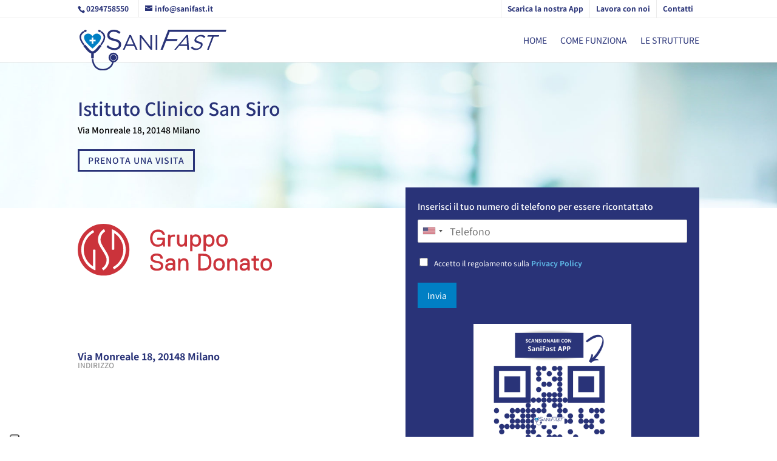

--- FILE ---
content_type: text/html; charset=UTF-8
request_url: https://sanifast.it/struttura/istituto-clinico-san-siro/
body_size: 10531
content:
<!DOCTYPE html><html lang="it-IT"><head><meta charset="UTF-8" /><meta http-equiv="X-UA-Compatible" content="IE=edge"><link rel="pingback" href="https://sanifast.it/xmlrpc.php" /> <script type="text/javascript">document.documentElement.className = 'js';</script> <script type="text/javascript">var _iub = _iub || [];
_iub.csConfiguration = {"consentOnContinuedBrowsing":false,"floatingPreferencesButtonDisplay":"anchored-bottom-left","invalidateConsentWithoutLog":true,"perPurposeConsent":true,"siteId":2612953,"cookiePolicyId":85533016,"lang":"it", "banner":{ "acceptButtonColor":"#5db5e4","acceptButtonDisplay":true,"backgroundColor":"#28334a","closeButtonRejects":true,"customizeButtonCaptionColor":"#28334a","customizeButtonColor":"#ffffff","customizeButtonDisplay":true,"explicitWithdrawal":true,"listPurposes":true,"position":"float-bottom-right","rejectButtonColor":"#5db5e4","rejectButtonDisplay":true }};</script> <script type="text/javascript" src="//cdn.iubenda.com/cs/iubenda_cs.js" charset="UTF-8" async></script> <script>var iCallback = function() {};
				var _iub = _iub || {};

				if ( typeof _iub.csConfiguration != 'undefined' ) {
					if ( 'callback' in _iub.csConfiguration ) {
						if ( 'onConsentGiven' in _iub.csConfiguration.callback )
							iCallback = _iub.csConfiguration.callback.onConsentGiven;

						_iub.csConfiguration.callback.onConsentGiven = function() {
							iCallback();

							/* separator */
							jQuery('noscript._no_script_iub').each(function (a, b) { var el = jQuery(b); el.after(el.html()); });
						}
					}
				}</script><link rel="preconnect" href="https://fonts.gstatic.com" crossorigin /><meta name='robots' content='index, follow, max-image-preview:large, max-snippet:-1, max-video-preview:-1' /> <script type="text/javascript">let jqueryParams=[],jQuery=function(r){return jqueryParams=[...jqueryParams,r],jQuery},$=function(r){return jqueryParams=[...jqueryParams,r],$};window.jQuery=jQuery,window.$=jQuery;let customHeadScripts=!1;jQuery.fn=jQuery.prototype={},$.fn=jQuery.prototype={},jQuery.noConflict=function(r){if(window.jQuery)return jQuery=window.jQuery,$=window.jQuery,customHeadScripts=!0,jQuery.noConflict},jQuery.ready=function(r){jqueryParams=[...jqueryParams,r]},$.ready=function(r){jqueryParams=[...jqueryParams,r]},jQuery.load=function(r){jqueryParams=[...jqueryParams,r]},$.load=function(r){jqueryParams=[...jqueryParams,r]},jQuery.fn.ready=function(r){jqueryParams=[...jqueryParams,r]},$.fn.ready=function(r){jqueryParams=[...jqueryParams,r]};</script> <link media="all" href="https://sanifast.it/wp-content/cache/autoptimize/css/autoptimize_7ede607102770c02febf37e26c881de8.css" rel="stylesheet" /><title>Istituto Clinico San Siro - Sanifast</title><link rel="canonical" href="https://sanifast.it/struttura/istituto-clinico-san-siro/" /><meta property="og:locale" content="it_IT" /><meta property="og:type" content="article" /><meta property="og:title" content="Istituto Clinico San Siro - Sanifast" /><meta property="og:url" content="https://sanifast.it/struttura/istituto-clinico-san-siro/" /><meta property="og:site_name" content="Sanifast" /><meta property="article:publisher" content="https://www.facebook.com/sanifastapp/" /><meta property="article:modified_time" content="2023-11-02T13:42:55+00:00" /><meta name="twitter:card" content="summary_large_image" /> <script type="application/ld+json" class="yoast-schema-graph">{"@context":"https://schema.org","@graph":[{"@type":"Organization","@id":"https://sanifast.it/#organization","name":"Sanifast","url":"https://sanifast.it/","sameAs":["https://www.facebook.com/sanifastapp/","https://www.instagram.com/sanifast.app/"],"logo":{"@type":"ImageObject","@id":"https://sanifast.it/#logo","inLanguage":"it-IT","url":"https://sanifast.it/wp-content/uploads/2020/02/logo.png","contentUrl":"https://sanifast.it/wp-content/uploads/2020/02/logo.png","width":390,"height":107,"caption":"Sanifast"},"image":{"@id":"https://sanifast.it/#logo"}},{"@type":"WebSite","@id":"https://sanifast.it/#website","url":"https://sanifast.it/","name":"Sanifast","description":"Prenota una visita in 5 minuti","publisher":{"@id":"https://sanifast.it/#organization"},"potentialAction":[{"@type":"SearchAction","target":"https://sanifast.it/?s={search_term_string}","query-input":"required name=search_term_string"}],"inLanguage":"it-IT"},{"@type":"WebPage","@id":"https://sanifast.it/struttura/istituto-clinico-san-siro/#webpage","url":"https://sanifast.it/struttura/istituto-clinico-san-siro/","name":"Istituto Clinico San Siro - Sanifast","isPartOf":{"@id":"https://sanifast.it/#website"},"datePublished":"2020-07-24T10:41:34+00:00","dateModified":"2023-11-02T13:42:55+00:00","breadcrumb":{"@id":"https://sanifast.it/struttura/istituto-clinico-san-siro/#breadcrumb"},"inLanguage":"it-IT","potentialAction":[{"@type":"ReadAction","target":["https://sanifast.it/struttura/istituto-clinico-san-siro/"]}]},{"@type":"BreadcrumbList","@id":"https://sanifast.it/struttura/istituto-clinico-san-siro/#breadcrumb","itemListElement":[{"@type":"ListItem","position":1,"item":{"@type":"WebPage","@id":"https://sanifast.it/","url":"https://sanifast.it/","name":"Home"}},{"@type":"ListItem","position":2,"item":{"@type":"WebPage","@id":"https://sanifast.it/struttura/","url":"https://sanifast.it/struttura/","name":"Strutture"}},{"@type":"ListItem","position":3,"item":{"@id":"https://sanifast.it/struttura/istituto-clinico-san-siro/#webpage"}}]}]}</script> <link rel="alternate" type="application/rss+xml" title="Sanifast &raquo; Feed" href="https://sanifast.it/feed/" /><link rel="alternate" type="application/rss+xml" title="Sanifast &raquo; Feed dei commenti" href="https://sanifast.it/comments/feed/" /><meta content="Divi Child v.0.1.0" name="generator"/> <script type='text/javascript' src='https://sanifast.it/wp-includes/js/jquery/jquery.min.js' id='jquery-core-js'></script> <script type='text/javascript' id='jquery-js-after'>jqueryParams.length&&$.each(jqueryParams,function(e,r){if("function"==typeof r){var n=String(r);n.replace("$","jQuery");var a=new Function("return "+n)();$(document).ready(a)}});</script> <link rel="https://api.w.org/" href="https://sanifast.it/wp-json/" /><link rel="EditURI" type="application/rsd+xml" title="RSD" href="https://sanifast.it/xmlrpc.php?rsd" /><link rel="wlwmanifest" type="application/wlwmanifest+xml" href="https://sanifast.it/wp-includes/wlwmanifest.xml" /><meta name="generator" content="WordPress 5.7.14" /><link rel='shortlink' href='https://sanifast.it/?p=687' /><link rel="alternate" type="application/json+oembed" href="https://sanifast.it/wp-json/oembed/1.0/embed?url=https%3A%2F%2Fsanifast.it%2Fstruttura%2Fistituto-clinico-san-siro%2F" /><link rel="alternate" type="text/xml+oembed" href="https://sanifast.it/wp-json/oembed/1.0/embed?url=https%3A%2F%2Fsanifast.it%2Fstruttura%2Fistituto-clinico-san-siro%2F&#038;format=xml" /><meta name="generator" content="WPML ver:4.4.10 stt:59,1,27;" /><meta name="viewport" content="width=device-width, initial-scale=1.0, maximum-scale=1.0, user-scalable=0" /><link rel="icon" href="https://sanifast.it/wp-content/uploads/2020/02/cropped-favicon-32x32.png" sizes="32x32" /><link rel="icon" href="https://sanifast.it/wp-content/uploads/2020/02/cropped-favicon-192x192.png" sizes="192x192" /><link rel="apple-touch-icon" href="https://sanifast.it/wp-content/uploads/2020/02/cropped-favicon-180x180.png" /><meta name="msapplication-TileImage" content="https://sanifast.it/wp-content/uploads/2020/02/cropped-favicon-270x270.png" /></head><body class="struttura-template-default single single-struttura postid-687 et-tb-has-template et-tb-has-body et_divi_100_custom_hamburger_menu et_divi_100_custom_hamburger_menu--style-1 et_divi_100_custom_hamburger_menu--type-1 et_button_no_icon et_pb_button_helper_class et_fixed_nav et_show_nav et_secondary_nav_enabled et_secondary_nav_two_panels et_primary_nav_dropdown_animation_fade et_secondary_nav_dropdown_animation_fade et_header_style_left et_pb_svg_logo et_pb_footer_columns2 et_cover_background et_pb_gutter osx et_pb_gutters3 et_divi_theme et-db"><div id="page-container"><div id="top-header"><div class="container clearfix"><div id="et-info"> <span id="et-info-phone">0294758550</span> <a href="mailto:info@sanifast.it"><span id="et-info-email">info@sanifast.it</span></a></div><div id="et-secondary-menu"><ul id="et-secondary-nav" class="menu"><li class="menu-item menu-item-type-custom menu-item-object-custom menu-item-172"><a href="#download">Scarica la nostra App</a></li><li class="menu-item menu-item-type-post_type menu-item-object-page menu-item-403"><a href="https://sanifast.it/lavora-con-noi/">Lavora con noi</a></li><li class="menu-item menu-item-type-post_type menu-item-object-page menu-item-168"><a href="https://sanifast.it/contatti/">Contatti</a></li></ul></div></div></div><header id="main-header" data-height-onload="60"><div class="container clearfix et_menu_container"><div class="logo_container"> <span class="logo_helper"></span> <a href="https://sanifast.it/"> <img src="https://sanifast.it/wp-content/uploads/2020/02/logo.svg" width="5096" height="1402" alt="Sanifast" id="logo" data-height-percentage="90" /> </a></div><div id="et-top-navigation" data-height="60" data-fixed-height="60"><nav id="top-menu-nav"><ul id="top-menu" class="nav"><li id="menu-item-1185" class="menu-item menu-item-type-post_type menu-item-object-page menu-item-home menu-item-1185"><a href="https://sanifast.it/">Home</a></li><li id="menu-item-1186" class="menu-item menu-item-type-post_type menu-item-object-page menu-item-1186"><a href="https://sanifast.it/come-funziona/">Come funziona</a></li><li id="menu-item-28" class="menu-item menu-item-type-post_type menu-item-object-page menu-item-28"><a href="https://sanifast.it/le-strutture/">Le strutture</a></li></ul></nav><div id="et_mobile_nav_menu"><div class="mobile_nav closed"> <span class="select_page">Seleziona una pagina</span> <span class="mobile_menu_bar mobile_menu_bar_toggle"></span></div></div></div></div></header><div id="et-main-area"><div id="main-content"><div id="et-boc" class="et-boc"><div class="et-l et-l--body"><div class="et_builder_inner_content et_pb_gutters3"><div class="et_pb_section et_pb_section_0_tb_body et_pb_fullwidth_section et_section_regular" ><section class="et_pb_module et_pb_fullwidth_header et_pb_fullwidth_header_0_tb_body et_pb_text_align_left et_pb_bg_layout_light"><div class="et_pb_fullwidth_header_container left"><div class="header-content-container center"><div class="header-content"><h1 class="et_pb_module_header">Istituto Clinico San Siro</h1> <span class="et_pb_fullwidth_header_subhead">Via Monreale 18, 20148 Milano</span><div class="et_pb_header_content_wrapper"></div> <a class="et_pb_button et_pb_more_button et_pb_button_one" href="#prenota">PRENOTA UNA VISITA</a></div></div></div><div class="et_pb_fullwidth_header_overlay"></div><div class="et_pb_fullwidth_header_scroll"></div></section></div><div class="et_pb_section et_pb_section_1_tb_body et_section_regular" ><div class="et_pb_row et_pb_row_0_tb_body"><div class="et_pb_column et_pb_column_1_2 et_pb_column_0_tb_body  et_pb_css_mix_blend_mode_passthrough"><div class="et_pb_module et_pb_image et_pb_image_0_tb_body"> <span class="et_pb_image_wrap "><img loading="lazy" width="321" height="86" src="https://sanifast.it/wp-content/uploads/2020/06/gsd_full_color.svg" alt="" title="" class="wp-image-666" /></span></div><div class="et_pb_module et_pb_code et_pb_code_0_tb_body"><div class="et_pb_code_inner"><div class="et_pb_module et_pb_blurb et_pb_blurb_0_tb_body blurbDatiStruttura  et_pb_text_align_left  et_pb_blurb_position_left et_pb_bg_layout_light"><div class="et_pb_blurb_content"><div class="et_pb_main_blurb_image"><span class="et_pb_image_wrap"><span class="et-waypoint et_pb_animation_off et-pb-icon et-pb-icon-circle et-animated">&#xe081;</span></span></div><div class="et_pb_blurb_container"><h4 class="et_pb_module_header"><span>Via Monreale 18, 20148 Milano</span></h4><div class="et_pb_blurb_description"><p>INDIRIZZO</p></div></div></div></div><div class="et_pb_module et_pb_blurb et_pb_blurb_2_tb_body blurbDatiStruttura  et_pb_text_align_left  et_pb_blurb_position_left et_pb_bg_layout_light"><div class="et_pb_blurb_content"><div class="et_pb_main_blurb_image"><span class="et_pb_image_wrap"><span class="et-waypoint et_pb_animation_off et-pb-icon et-pb-icon-circle et-animated">&#xe07e;</span></span></div><div class="et_pb_blurb_container"> <a href="https://www.grupposandonato.it/strutture/istituto-clinico-san-siro" target="_blank"><h4 class="et_pb_module_header"><span>VAI AL SITO</span></h4></a><div class="et_pb_blurb_description"><p>SITO INTERNET</p></div></div></div></div></div></div><div class="et_pb_module et_pb_image et_pb_image_1_tb_body"> <span class="et_pb_image_wrap "></span></div></div><div class="et_pb_column et_pb_column_1_2 et_pb_column_1_tb_body colonnaContattoStruttura  et_pb_css_mix_blend_mode_passthrough et-last-child"><div id="prenota" class="et_pb_module et_pb_text et_pb_text_0_tb_body  et_pb_text_align_left et_pb_bg_layout_dark"><div class="et_pb_text_inner"> Inserisci il tuo numero di telefono per essere ricontattato<div class="wpforms-container wpforms-container-full" id="wpforms-419"><form id="wpforms-form-419" class="wpforms-validate wpforms-form" data-formid="419" method="post" enctype="multipart/form-data" action="/struttura/istituto-clinico-san-siro/" data-token="ce5e219492a16a7ee0cd87f8f60de232"><noscript class="wpforms-error-noscript">Abilita JavaScript nel browser per completare questo modulo.</noscript><div class="wpforms-field-container"><div id="wpforms-419-field_3-container" class="wpforms-field wpforms-field-phone" data-field-id="3"><label class="wpforms-field-label wpforms-label-hide" for="wpforms-419-field_3">Telefono <span class="wpforms-required-label">*</span></label><input type="tel" id="wpforms-419-field_3" class="wpforms-field-large wpforms-field-required wpforms-smart-phone-field" data-rule-smart-phone-field="true" name="wpforms[fields][3]" placeholder="Telefono" required></div><div id="wpforms-419-field_4-container" class="wpforms-field wpforms-field-checkbox flagPrivacy" data-field-id="4"><label class="wpforms-field-label wpforms-label-hide" for="wpforms-419-field_4">Privacy Policy <span class="wpforms-required-label">*</span></label><ul id="wpforms-419-field_4" class="wpforms-field-required"><li class="choice-1 depth-1"><input type="checkbox" id="wpforms-419-field_4_1" name="wpforms[fields][4][]" value="Accetto il regolamento sulla &lt;a target=&quot;_blank&quot; href=&quot;/privacy-policy/&quot;&gt;Privacy Policy&lt;/a&gt;" required ><label class="wpforms-field-label-inline" for="wpforms-419-field_4_1">Accetto il regolamento sulla <a target="_blank" href="/privacy-policy/">Privacy Policy</a></label></li></ul></div></div><div class="wpforms-field wpforms-field-hp"><label for="wpforms-419-field-hp" class="wpforms-field-label">Email</label><input type="text" name="wpforms[hp]" id="wpforms-419-field-hp" class="wpforms-field-medium"></div><input type="hidden" name="wpforms[recaptcha]" value=""><div class="wpforms-submit-container" ><input type="hidden" name="wpforms[id]" value="419"><input type="hidden" name="wpforms[author]" value="5"><input type="hidden" name="wpforms[post_id]" value="687"><button type="submit" name="wpforms[submit]" class="wpforms-submit " id="wpforms-submit-419" value="wpforms-submit" aria-live="assertive" data-alt-text="Invio in corso..." data-submit-text="Invia">Invia</button></div></form></div></div></div><div class="et_pb_module et_pb_image et_pb_image_2_tb_body"> <span class="et_pb_image_wrap "><img loading="lazy" width="800" height="800" src="https://sanifast.it/wp-content/uploads/2020/11/QR-San-Siro.png" alt="" title="" srcset="https://sanifast.it/wp-content/uploads/2020/11/QR-San-Siro.png 800w, https://sanifast.it/wp-content/uploads/2020/11/QR-San-Siro-480x480.png 480w" sizes="(min-width: 0px) and (max-width: 480px) 480px, (min-width: 481px) 800px, 100vw" class="wp-image-932" /></span></div></div></div></div><div id="download" class="et_pb_section et_pb_section_3_tb_body et_pb_with_background et_section_regular" ><div class="et_pb_row et_pb_row_1_tb_body et_pb_gutters2"><div class="et_pb_column et_pb_column_1_3 et_pb_column_2_tb_body  et_pb_css_mix_blend_mode_passthrough"><div class="et_pb_module et_pb_text et_pb_text_2_tb_body  et_pb_text_align_left et_pb_text_align_center-phone et_pb_bg_layout_dark"><div class="et_pb_text_inner"><h3>Sanifast srl</h3><p>Corso Lodi 49<br />20139 Milano<br />PIVA 09829250969</p></div></div><div class="et_pb_module et_pb_text et_pb_text_3_tb_body  et_pb_text_align_left et_pb_bg_layout_dark"><div class="et_pb_text_inner"><p><a href="https://sanifast.it/privacy-policy/">Privacy Policy</a></p></div></div></div><div class="et_pb_column et_pb_column_1_3 et_pb_column_3_tb_body  et_pb_css_mix_blend_mode_passthrough"><div class="et_pb_module et_pb_text et_pb_text_4_tb_body et_animated  et_pb_text_align_right et_pb_text_align_center-phone et_pb_bg_layout_dark"><div class="et_pb_text_inner"><h3>SCARICA LA NOSTRA APP</h3><p>Disponibile per iPhone e Android</p></div></div><div class="et_pb_module et_pb_image et_pb_image_3_tb_body logoStoreFooter et_animated et-waypoint"> <a href="https://itunes.apple.com/it/app/sanifast/id1229213529" target="_blank"><span class="et_pb_image_wrap "><img loading="lazy" width="159" height="55" src="https://sanifast.it/wp-content/uploads/2020/02/app-store.svg" alt="" title="" class="wp-image-112" /></span></a></div><div class="et_pb_module et_pb_image et_pb_image_4_tb_body logoStoreFooter et_animated et-waypoint"> <a href="https://play.google.com/store/apps/details?id=it.thedigitalprojectsrls.sanifast&#038;hl=it" target="_blank"><span class="et_pb_image_wrap "><img loading="lazy" width="159" height="55" src="https://sanifast.it/wp-content/uploads/2020/02/google-play.svg" alt="" title="" class="wp-image-113" /></span></a></div></div><div class="et_pb_column et_pb_column_1_3 et_pb_column_4_tb_body  et_pb_css_mix_blend_mode_passthrough et-last-child"><div class="et_pb_module et_pb_image et_pb_image_5_tb_body et_animated et-waypoint"> <span class="et_pb_image_wrap "><img loading="lazy" width="404" height="522" src="https://sanifast.it/wp-content/uploads/2020/02/mockup-telefono.jpg" alt="" title="" srcset="https://sanifast.it/wp-content/uploads/2020/02/mockup-telefono.jpg 404w, https://sanifast.it/wp-content/uploads/2020/02/mockup-telefono-232x300.jpg 232w, https://sanifast.it/wp-content/uploads/2020/02/mockup-telefono-400x516.jpg 400w" sizes="(max-width: 404px) 100vw, 404px" class="wp-image-109" /></span></div></div></div></div></div></div></div></div><footer id="main-footer"><div id="footer-bottom"><div class="container clearfix"><ul class="et-social-icons"><li class="et-social-icon et-social-facebook"> <a href="https://www.facebook.com/sanifastapp/" class="icon"> <span>Facebook</span> </a></li><li class="et-social-icon et-social-instagram"> <a href="https://www.instagram.com/sanifast.app/" class="icon"> <span>Instagram</span> </a></li></ul><div id="footer-info">Sanifast srl</div></div></div></footer></div></div> <script type="text/javascript">var et_animation_data = [{"class":"et_pb_text_4_tb_body","style":"slideBottom","repeat":"once","duration":"1000ms","delay":"0ms","intensity":"5%","starting_opacity":"0%","speed_curve":"ease-in-out"},{"class":"et_pb_image_3_tb_body","style":"slideRight","repeat":"once","duration":"1000ms","delay":"500ms","intensity":"5%","starting_opacity":"0%","speed_curve":"ease-in-out"},{"class":"et_pb_image_4_tb_body","style":"slideRight","repeat":"once","duration":"1000ms","delay":"750ms","intensity":"5%","starting_opacity":"0%","speed_curve":"ease-in-out"},{"class":"et_pb_image_5_tb_body","style":"slideRight","repeat":"once","duration":"1000ms","delay":"0ms","intensity":"5%","starting_opacity":"0%","speed_curve":"ease-in-out"}];</script> <script src="https://maps.googleapis.com/maps/api/js?key=AIzaSyDeDseunbV-xLl6jjkct_lkz_RY22IUaK0"></script> <script type="text/javascript">(function( $ ) {

/**
 * initMap
 *
 * Renders a Google Map onto the selected jQuery element
 *
 * @date    22/10/19
 * @since   5.8.6
 *
 * @param   jQuery $el The jQuery element.
 * @return  object The map instance.
 */
function initMap( $el ) {

    // Find marker elements within map.
    var $markers = $el.find('.marker');

    // Create gerenic map.
    var mapArgs = {
        zoom        : $el.data('zoom') || 16,
        mapTypeId   : google.maps.MapTypeId.ROADMAP
    };
    var map = new google.maps.Map( $el[0], mapArgs );

    // Add markers.
    map.markers = [];
    $markers.each(function(){
        initMarker( $(this), map );
    });

    // Center map based on markers.
    centerMap( map );

    // Return map instance.
    return map;
}

/**
 * initMarker
 *
 * Creates a marker for the given jQuery element and map.
 *
 * @date    22/10/19
 * @since   5.8.6
 *
 * @param   jQuery $el The jQuery element.
 * @param   object The map instance.
 * @return  object The marker instance.
 */
function initMarker( $marker, map ) {

    // Get position from marker.
    var lat = $marker.data('lat');
    var lng = $marker.data('lng');
	var img = $marker.data('img');
    var latLng = {
        lat: parseFloat( lat ),
        lng: parseFloat( lng )
    };

    // Create marker instance.
    var marker = new google.maps.Marker({
        position : latLng,
		icon: {
		url: img,
		scaledSize: new google.maps.Size(35, 43)
	},
        map: map,
		
    });

    // Append to reference for later use.
    map.markers.push( marker );

    // If marker contains HTML, add it to an infoWindow.
    if( $marker.html() ){

        // Create info window.
        var infowindow = new google.maps.InfoWindow({
            content: $marker.html()
        });

        // Show info window when marker is clicked.
        google.maps.event.addListener(marker, 'click', function() {
            infowindow.open( map, marker );
        });
    }
}

/**
 * centerMap
 *
 * Centers the map showing all markers in view.
 *
 * @date    22/10/19
 * @since   5.8.6
 *
 * @param   object The map instance.
 * @return  void
 */
function centerMap( map ) {

    // Create map boundaries from all map markers.
    var bounds = new google.maps.LatLngBounds();
    map.markers.forEach(function( marker ){
        bounds.extend({
            lat: marker.position.lat(),
            lng: marker.position.lng()
        });
    });

    // Case: Single marker.
    if( map.markers.length == 1 ){
        map.setCenter( bounds.getCenter() );

    // Case: Multiple markers.
    } else{
        map.fitBounds( bounds );
    }
}

// Render maps on page load.
$(document).ready(function(){
    $('.acf-map').each(function(){
        var map = initMap( $(this) );
    });
});

})(jQuery);</script>  <script async src="https://www.googletagmanager.com/gtag/js?id=UA-166756242-4"></script> <script>window.dataLayer = window.dataLayer || [];
  function gtag(){dataLayer.push(arguments);}
  gtag('js', new Date());

  gtag('config', 'UA-166756242-4');</script> <script type="text/javascript">!function(t,e){"use strict";function n(){if(!a){a=!0;for(var t=0;t<d.length;t++)d[t].fn.call(window,d[t].ctx);d=[]}}function o(){"complete"===document.readyState&&n()}t=t||"docReady",e=e||window;var d=[],a=!1,c=!1;e[t]=function(t,e){return a?void setTimeout(function(){t(e)},1):(d.push({fn:t,ctx:e}),void("complete"===document.readyState||!document.attachEvent&&"interactive"===document.readyState?setTimeout(n,1):c||(document.addEventListener?(document.addEventListener("DOMContentLoaded",n,!1),window.addEventListener("load",n,!1)):(document.attachEvent("onreadystatechange",o),window.attachEvent("onload",n)),c=!0)))}}("wpBruiserDocReady",window);
			(function(){var wpbrLoader = (function(){var g=document,b=g.createElement('script'),c=g.scripts[0];b.async=1;b.src='https://sanifast.it/?gdbc-client=3.1.43-'+(new Date()).getTime();c.parentNode.insertBefore(b,c);});wpBruiserDocReady(wpbrLoader);window.onunload=function(){};window.addEventListener('pageshow',function(event){if(event.persisted){(typeof window.WPBruiserClient==='undefined')?wpbrLoader():window.WPBruiserClient.requestTokens();}},false);})();</script> <script type='text/javascript' id='divi-custom-script-js-extra'>var DIVI = {"item_count":"%d Item","items_count":"%d Items"};
var et_builder_utils_params = {"condition":{"diviTheme":true,"extraTheme":false},"scrollLocations":["app","top"],"builderScrollLocations":{"desktop":"app","tablet":"app","phone":"app"},"onloadScrollLocation":"app","builderType":"fe"};
var et_frontend_scripts = {"builderCssContainerPrefix":"#et-boc","builderCssLayoutPrefix":"#et-boc .et-l"};
var et_pb_custom = {"ajaxurl":"https:\/\/sanifast.it\/wp-admin\/admin-ajax.php","images_uri":"https:\/\/sanifast.it\/wp-content\/themes\/Divi\/images","builder_images_uri":"https:\/\/sanifast.it\/wp-content\/themes\/Divi\/includes\/builder\/images","et_frontend_nonce":"6c7edabc52","subscription_failed":"Si prega di verificare i campi di seguito per assicurarsi di aver inserito le informazioni corrette.","et_ab_log_nonce":"53551d5a87","fill_message":"Compila i seguenti campi:","contact_error_message":"Per favore, correggi i seguenti errori:","invalid":"E-mail non valido","captcha":"Captcha","prev":"Indietro","previous":"Precedente","next":"Accanto","wrong_captcha":"Hai inserito un numero errato nei captcha.","wrong_checkbox":"Casella di controllo","ignore_waypoints":"no","is_divi_theme_used":"1","widget_search_selector":".widget_search","ab_tests":[],"is_ab_testing_active":"","page_id":"687","unique_test_id":"","ab_bounce_rate":"5","is_cache_plugin_active":"yes","is_shortcode_tracking":"","tinymce_uri":"https:\/\/sanifast.it\/wp-content\/themes\/Divi\/includes\/builder\/frontend-builder\/assets\/vendors","accent_color":"#293378","waypoints_options":[]};
var et_pb_box_shadow_elements = [];</script> <script type='text/javascript' id='et-builder-cpt-modules-wrapper-js-extra'>var et_modules_wrapper = {"builderCssContainerPrefix":"#et-boc","builderCssLayoutPrefix":"#et-boc .et-l"};</script> <script type='text/javascript' src='https://www.google.com/recaptcha/api.js?render=6LdiMLcZAAAAAGWyNQi5wuqqdhjMEcNpnmlf_KOc' id='wpforms-recaptcha-js'></script> <script type='text/javascript' id='wpforms-recaptcha-js-after'>var wpformsRecaptchaLoad = function(){grecaptcha.execute("6LdiMLcZAAAAAGWyNQi5wuqqdhjMEcNpnmlf_KOc",{action:"wpforms"}).then(function(token){var f=document.getElementsByName("wpforms[recaptcha]");for(var i=0;i<f.length;i++){f[i].value = token;}});jQuery(document).trigger("wpformsRecaptchaLoaded");}; grecaptcha.ready(wpformsRecaptchaLoad);</script> <style id="et-builder-module-design-tb-282-deferred-687-cached-inline-styles">.et_pb_fullwidth_header.et_pb_fullwidth_header_0_tb_body{background-image:url(https://sanifast.it/wp-content/uploads/2020/02/hero-struttura.jpg);background-color:#293378}.et_pb_section_1_tb_body.et_pb_section{padding-top:0px}.et_pb_image_1_tb_body,.et_pb_image_5_tb_body,.et_pb_image_0_tb_body{text-align:left;margin-left:0}.et_pb_image_0_tb_body .et_pb_image_wrap,.et_pb_image_3_tb_body .et_pb_image_wrap,.et_pb_image_4_tb_body .et_pb_image_wrap{display:block}.et_pb_image_2_tb_body{width:260px;text-align:center}.et_pb_section_2_tb_body.et_pb_section{padding-top:0px;padding-bottom:0px;margin-top:0px}.et_pb_section_3_tb_body.et_pb_section{padding-top:0px;padding-bottom:0px;margin-top:0px;background-color:#007fc4!important}.et_pb_row_1_tb_body.et_pb_row{padding-bottom:0px!important;margin-bottom:0px!important;padding-bottom:0px}.et_pb_text_2_tb_body,.et_pb_text_4_tb_body{margin-top:80px!important}.et_pb_image_3_tb_body,.et_pb_image_4_tb_body{width:50%;text-align:right;margin-right:0}.et_pb_column_1_tb_body{background-color:#293378;padding-top:20px;padding-right:20px;padding-bottom:20px;padding-left:20px}@media only screen and (max-width:980px){.et_pb_image_0_tb_body .et_pb_image_wrap img,.et_pb_image_1_tb_body .et_pb_image_wrap img,.et_pb_image_2_tb_body .et_pb_image_wrap img,.et_pb_image_3_tb_body .et_pb_image_wrap img,.et_pb_image_4_tb_body .et_pb_image_wrap img,.et_pb_image_5_tb_body .et_pb_image_wrap img{width:auto}}@media only screen and (max-width:767px){.et_pb_image_0_tb_body .et_pb_image_wrap img,.et_pb_image_1_tb_body .et_pb_image_wrap img,.et_pb_image_2_tb_body .et_pb_image_wrap img,.et_pb_image_3_tb_body .et_pb_image_wrap img,.et_pb_image_4_tb_body .et_pb_image_wrap img,.et_pb_image_5_tb_body .et_pb_image_wrap img{width:auto}}</style><script type='text/javascript'>var wpforms_settings = {"val_required":"Questo campo \u00e8 obbligatorio.","val_email":"Inserisci un indirizzo email valido.","val_email_suggestion":"Volevi dire {suggerimento}?","val_email_suggestion_title":"Fai clic per accettare il suggerimento.","val_email_restricted":"This email address is not allowed.","val_number":"Inserisci un numero valido.","val_number_positive":"Inserisci un numero di telefono valido.","val_confirm":"I valori dei campi non coincidono.","val_checklimit":"Hai superato il limite delle selezioni consentite: {#}.","val_limit_characters":"Limit is {limit} characters. Characters remaining: {remaining}.","val_limit_words":"Limit is {limit} words. Words remaining: {remaining}.","val_recaptcha_fail_msg":"La verifica di Google reCAPTCHA non \u00e8 riuscita, riprova pi\u00f9 tardi.","val_empty_blanks":"Please fill out all blanks.","uuid_cookie":"1","locale":"it","wpforms_plugin_url":"https:\/\/sanifast.it\/wp-content\/plugins\/wpforms\/","gdpr":"","ajaxurl":"https:\/\/sanifast.it\/wp-admin\/admin-ajax.php","mailcheck_enabled":"1","mailcheck_domains":[],"mailcheck_toplevel_domains":["dev"],"is_ssl":"1","currency_code":"USD","currency_thousands":",","currency_decimals":"2","currency_decimal":".","currency_symbol":"$","currency_symbol_pos":"left","val_requiredpayment":"\u00c8richiesto il pagamento.","val_creditcard":"Inserisci un numero valido di Carta di credito.","val_post_max_size":"La dimensione totale dei file selezionati {totalSize} in Mb supera il limite consentito {maxSize} in Mb.","val_time12h":"Inserisci l'orario nel formato 12-ore AM\/PM (es: 8:45 PM).","val_time24h":"Inserisci l'orario nel formato 24-ore (es: 22:45).","val_url":"Inserisci una URL valida.","val_fileextension":"Il tipo di file non \u00e8 consentito.","val_filesize":"Il file supera la dimensione massima consentita. Il file non \u00e8 stato caricato.","post_max_size":"2147483648","val_phone":"Inserisci un numero di telefono valido."}</script> <script defer src="https://sanifast.it/wp-content/cache/autoptimize/js/autoptimize_f20a72a32425ed0e1f717634d6551fcb.js"></script></body></html>

--- FILE ---
content_type: text/html; charset=utf-8
request_url: https://www.google.com/recaptcha/api2/anchor?ar=1&k=6LdiMLcZAAAAAGWyNQi5wuqqdhjMEcNpnmlf_KOc&co=aHR0cHM6Ly9zYW5pZmFzdC5pdDo0NDM.&hl=en&v=N67nZn4AqZkNcbeMu4prBgzg&size=invisible&anchor-ms=20000&execute-ms=30000&cb=jwz31h2cuya6
body_size: 48892
content:
<!DOCTYPE HTML><html dir="ltr" lang="en"><head><meta http-equiv="Content-Type" content="text/html; charset=UTF-8">
<meta http-equiv="X-UA-Compatible" content="IE=edge">
<title>reCAPTCHA</title>
<style type="text/css">
/* cyrillic-ext */
@font-face {
  font-family: 'Roboto';
  font-style: normal;
  font-weight: 400;
  font-stretch: 100%;
  src: url(//fonts.gstatic.com/s/roboto/v48/KFO7CnqEu92Fr1ME7kSn66aGLdTylUAMa3GUBHMdazTgWw.woff2) format('woff2');
  unicode-range: U+0460-052F, U+1C80-1C8A, U+20B4, U+2DE0-2DFF, U+A640-A69F, U+FE2E-FE2F;
}
/* cyrillic */
@font-face {
  font-family: 'Roboto';
  font-style: normal;
  font-weight: 400;
  font-stretch: 100%;
  src: url(//fonts.gstatic.com/s/roboto/v48/KFO7CnqEu92Fr1ME7kSn66aGLdTylUAMa3iUBHMdazTgWw.woff2) format('woff2');
  unicode-range: U+0301, U+0400-045F, U+0490-0491, U+04B0-04B1, U+2116;
}
/* greek-ext */
@font-face {
  font-family: 'Roboto';
  font-style: normal;
  font-weight: 400;
  font-stretch: 100%;
  src: url(//fonts.gstatic.com/s/roboto/v48/KFO7CnqEu92Fr1ME7kSn66aGLdTylUAMa3CUBHMdazTgWw.woff2) format('woff2');
  unicode-range: U+1F00-1FFF;
}
/* greek */
@font-face {
  font-family: 'Roboto';
  font-style: normal;
  font-weight: 400;
  font-stretch: 100%;
  src: url(//fonts.gstatic.com/s/roboto/v48/KFO7CnqEu92Fr1ME7kSn66aGLdTylUAMa3-UBHMdazTgWw.woff2) format('woff2');
  unicode-range: U+0370-0377, U+037A-037F, U+0384-038A, U+038C, U+038E-03A1, U+03A3-03FF;
}
/* math */
@font-face {
  font-family: 'Roboto';
  font-style: normal;
  font-weight: 400;
  font-stretch: 100%;
  src: url(//fonts.gstatic.com/s/roboto/v48/KFO7CnqEu92Fr1ME7kSn66aGLdTylUAMawCUBHMdazTgWw.woff2) format('woff2');
  unicode-range: U+0302-0303, U+0305, U+0307-0308, U+0310, U+0312, U+0315, U+031A, U+0326-0327, U+032C, U+032F-0330, U+0332-0333, U+0338, U+033A, U+0346, U+034D, U+0391-03A1, U+03A3-03A9, U+03B1-03C9, U+03D1, U+03D5-03D6, U+03F0-03F1, U+03F4-03F5, U+2016-2017, U+2034-2038, U+203C, U+2040, U+2043, U+2047, U+2050, U+2057, U+205F, U+2070-2071, U+2074-208E, U+2090-209C, U+20D0-20DC, U+20E1, U+20E5-20EF, U+2100-2112, U+2114-2115, U+2117-2121, U+2123-214F, U+2190, U+2192, U+2194-21AE, U+21B0-21E5, U+21F1-21F2, U+21F4-2211, U+2213-2214, U+2216-22FF, U+2308-230B, U+2310, U+2319, U+231C-2321, U+2336-237A, U+237C, U+2395, U+239B-23B7, U+23D0, U+23DC-23E1, U+2474-2475, U+25AF, U+25B3, U+25B7, U+25BD, U+25C1, U+25CA, U+25CC, U+25FB, U+266D-266F, U+27C0-27FF, U+2900-2AFF, U+2B0E-2B11, U+2B30-2B4C, U+2BFE, U+3030, U+FF5B, U+FF5D, U+1D400-1D7FF, U+1EE00-1EEFF;
}
/* symbols */
@font-face {
  font-family: 'Roboto';
  font-style: normal;
  font-weight: 400;
  font-stretch: 100%;
  src: url(//fonts.gstatic.com/s/roboto/v48/KFO7CnqEu92Fr1ME7kSn66aGLdTylUAMaxKUBHMdazTgWw.woff2) format('woff2');
  unicode-range: U+0001-000C, U+000E-001F, U+007F-009F, U+20DD-20E0, U+20E2-20E4, U+2150-218F, U+2190, U+2192, U+2194-2199, U+21AF, U+21E6-21F0, U+21F3, U+2218-2219, U+2299, U+22C4-22C6, U+2300-243F, U+2440-244A, U+2460-24FF, U+25A0-27BF, U+2800-28FF, U+2921-2922, U+2981, U+29BF, U+29EB, U+2B00-2BFF, U+4DC0-4DFF, U+FFF9-FFFB, U+10140-1018E, U+10190-1019C, U+101A0, U+101D0-101FD, U+102E0-102FB, U+10E60-10E7E, U+1D2C0-1D2D3, U+1D2E0-1D37F, U+1F000-1F0FF, U+1F100-1F1AD, U+1F1E6-1F1FF, U+1F30D-1F30F, U+1F315, U+1F31C, U+1F31E, U+1F320-1F32C, U+1F336, U+1F378, U+1F37D, U+1F382, U+1F393-1F39F, U+1F3A7-1F3A8, U+1F3AC-1F3AF, U+1F3C2, U+1F3C4-1F3C6, U+1F3CA-1F3CE, U+1F3D4-1F3E0, U+1F3ED, U+1F3F1-1F3F3, U+1F3F5-1F3F7, U+1F408, U+1F415, U+1F41F, U+1F426, U+1F43F, U+1F441-1F442, U+1F444, U+1F446-1F449, U+1F44C-1F44E, U+1F453, U+1F46A, U+1F47D, U+1F4A3, U+1F4B0, U+1F4B3, U+1F4B9, U+1F4BB, U+1F4BF, U+1F4C8-1F4CB, U+1F4D6, U+1F4DA, U+1F4DF, U+1F4E3-1F4E6, U+1F4EA-1F4ED, U+1F4F7, U+1F4F9-1F4FB, U+1F4FD-1F4FE, U+1F503, U+1F507-1F50B, U+1F50D, U+1F512-1F513, U+1F53E-1F54A, U+1F54F-1F5FA, U+1F610, U+1F650-1F67F, U+1F687, U+1F68D, U+1F691, U+1F694, U+1F698, U+1F6AD, U+1F6B2, U+1F6B9-1F6BA, U+1F6BC, U+1F6C6-1F6CF, U+1F6D3-1F6D7, U+1F6E0-1F6EA, U+1F6F0-1F6F3, U+1F6F7-1F6FC, U+1F700-1F7FF, U+1F800-1F80B, U+1F810-1F847, U+1F850-1F859, U+1F860-1F887, U+1F890-1F8AD, U+1F8B0-1F8BB, U+1F8C0-1F8C1, U+1F900-1F90B, U+1F93B, U+1F946, U+1F984, U+1F996, U+1F9E9, U+1FA00-1FA6F, U+1FA70-1FA7C, U+1FA80-1FA89, U+1FA8F-1FAC6, U+1FACE-1FADC, U+1FADF-1FAE9, U+1FAF0-1FAF8, U+1FB00-1FBFF;
}
/* vietnamese */
@font-face {
  font-family: 'Roboto';
  font-style: normal;
  font-weight: 400;
  font-stretch: 100%;
  src: url(//fonts.gstatic.com/s/roboto/v48/KFO7CnqEu92Fr1ME7kSn66aGLdTylUAMa3OUBHMdazTgWw.woff2) format('woff2');
  unicode-range: U+0102-0103, U+0110-0111, U+0128-0129, U+0168-0169, U+01A0-01A1, U+01AF-01B0, U+0300-0301, U+0303-0304, U+0308-0309, U+0323, U+0329, U+1EA0-1EF9, U+20AB;
}
/* latin-ext */
@font-face {
  font-family: 'Roboto';
  font-style: normal;
  font-weight: 400;
  font-stretch: 100%;
  src: url(//fonts.gstatic.com/s/roboto/v48/KFO7CnqEu92Fr1ME7kSn66aGLdTylUAMa3KUBHMdazTgWw.woff2) format('woff2');
  unicode-range: U+0100-02BA, U+02BD-02C5, U+02C7-02CC, U+02CE-02D7, U+02DD-02FF, U+0304, U+0308, U+0329, U+1D00-1DBF, U+1E00-1E9F, U+1EF2-1EFF, U+2020, U+20A0-20AB, U+20AD-20C0, U+2113, U+2C60-2C7F, U+A720-A7FF;
}
/* latin */
@font-face {
  font-family: 'Roboto';
  font-style: normal;
  font-weight: 400;
  font-stretch: 100%;
  src: url(//fonts.gstatic.com/s/roboto/v48/KFO7CnqEu92Fr1ME7kSn66aGLdTylUAMa3yUBHMdazQ.woff2) format('woff2');
  unicode-range: U+0000-00FF, U+0131, U+0152-0153, U+02BB-02BC, U+02C6, U+02DA, U+02DC, U+0304, U+0308, U+0329, U+2000-206F, U+20AC, U+2122, U+2191, U+2193, U+2212, U+2215, U+FEFF, U+FFFD;
}
/* cyrillic-ext */
@font-face {
  font-family: 'Roboto';
  font-style: normal;
  font-weight: 500;
  font-stretch: 100%;
  src: url(//fonts.gstatic.com/s/roboto/v48/KFO7CnqEu92Fr1ME7kSn66aGLdTylUAMa3GUBHMdazTgWw.woff2) format('woff2');
  unicode-range: U+0460-052F, U+1C80-1C8A, U+20B4, U+2DE0-2DFF, U+A640-A69F, U+FE2E-FE2F;
}
/* cyrillic */
@font-face {
  font-family: 'Roboto';
  font-style: normal;
  font-weight: 500;
  font-stretch: 100%;
  src: url(//fonts.gstatic.com/s/roboto/v48/KFO7CnqEu92Fr1ME7kSn66aGLdTylUAMa3iUBHMdazTgWw.woff2) format('woff2');
  unicode-range: U+0301, U+0400-045F, U+0490-0491, U+04B0-04B1, U+2116;
}
/* greek-ext */
@font-face {
  font-family: 'Roboto';
  font-style: normal;
  font-weight: 500;
  font-stretch: 100%;
  src: url(//fonts.gstatic.com/s/roboto/v48/KFO7CnqEu92Fr1ME7kSn66aGLdTylUAMa3CUBHMdazTgWw.woff2) format('woff2');
  unicode-range: U+1F00-1FFF;
}
/* greek */
@font-face {
  font-family: 'Roboto';
  font-style: normal;
  font-weight: 500;
  font-stretch: 100%;
  src: url(//fonts.gstatic.com/s/roboto/v48/KFO7CnqEu92Fr1ME7kSn66aGLdTylUAMa3-UBHMdazTgWw.woff2) format('woff2');
  unicode-range: U+0370-0377, U+037A-037F, U+0384-038A, U+038C, U+038E-03A1, U+03A3-03FF;
}
/* math */
@font-face {
  font-family: 'Roboto';
  font-style: normal;
  font-weight: 500;
  font-stretch: 100%;
  src: url(//fonts.gstatic.com/s/roboto/v48/KFO7CnqEu92Fr1ME7kSn66aGLdTylUAMawCUBHMdazTgWw.woff2) format('woff2');
  unicode-range: U+0302-0303, U+0305, U+0307-0308, U+0310, U+0312, U+0315, U+031A, U+0326-0327, U+032C, U+032F-0330, U+0332-0333, U+0338, U+033A, U+0346, U+034D, U+0391-03A1, U+03A3-03A9, U+03B1-03C9, U+03D1, U+03D5-03D6, U+03F0-03F1, U+03F4-03F5, U+2016-2017, U+2034-2038, U+203C, U+2040, U+2043, U+2047, U+2050, U+2057, U+205F, U+2070-2071, U+2074-208E, U+2090-209C, U+20D0-20DC, U+20E1, U+20E5-20EF, U+2100-2112, U+2114-2115, U+2117-2121, U+2123-214F, U+2190, U+2192, U+2194-21AE, U+21B0-21E5, U+21F1-21F2, U+21F4-2211, U+2213-2214, U+2216-22FF, U+2308-230B, U+2310, U+2319, U+231C-2321, U+2336-237A, U+237C, U+2395, U+239B-23B7, U+23D0, U+23DC-23E1, U+2474-2475, U+25AF, U+25B3, U+25B7, U+25BD, U+25C1, U+25CA, U+25CC, U+25FB, U+266D-266F, U+27C0-27FF, U+2900-2AFF, U+2B0E-2B11, U+2B30-2B4C, U+2BFE, U+3030, U+FF5B, U+FF5D, U+1D400-1D7FF, U+1EE00-1EEFF;
}
/* symbols */
@font-face {
  font-family: 'Roboto';
  font-style: normal;
  font-weight: 500;
  font-stretch: 100%;
  src: url(//fonts.gstatic.com/s/roboto/v48/KFO7CnqEu92Fr1ME7kSn66aGLdTylUAMaxKUBHMdazTgWw.woff2) format('woff2');
  unicode-range: U+0001-000C, U+000E-001F, U+007F-009F, U+20DD-20E0, U+20E2-20E4, U+2150-218F, U+2190, U+2192, U+2194-2199, U+21AF, U+21E6-21F0, U+21F3, U+2218-2219, U+2299, U+22C4-22C6, U+2300-243F, U+2440-244A, U+2460-24FF, U+25A0-27BF, U+2800-28FF, U+2921-2922, U+2981, U+29BF, U+29EB, U+2B00-2BFF, U+4DC0-4DFF, U+FFF9-FFFB, U+10140-1018E, U+10190-1019C, U+101A0, U+101D0-101FD, U+102E0-102FB, U+10E60-10E7E, U+1D2C0-1D2D3, U+1D2E0-1D37F, U+1F000-1F0FF, U+1F100-1F1AD, U+1F1E6-1F1FF, U+1F30D-1F30F, U+1F315, U+1F31C, U+1F31E, U+1F320-1F32C, U+1F336, U+1F378, U+1F37D, U+1F382, U+1F393-1F39F, U+1F3A7-1F3A8, U+1F3AC-1F3AF, U+1F3C2, U+1F3C4-1F3C6, U+1F3CA-1F3CE, U+1F3D4-1F3E0, U+1F3ED, U+1F3F1-1F3F3, U+1F3F5-1F3F7, U+1F408, U+1F415, U+1F41F, U+1F426, U+1F43F, U+1F441-1F442, U+1F444, U+1F446-1F449, U+1F44C-1F44E, U+1F453, U+1F46A, U+1F47D, U+1F4A3, U+1F4B0, U+1F4B3, U+1F4B9, U+1F4BB, U+1F4BF, U+1F4C8-1F4CB, U+1F4D6, U+1F4DA, U+1F4DF, U+1F4E3-1F4E6, U+1F4EA-1F4ED, U+1F4F7, U+1F4F9-1F4FB, U+1F4FD-1F4FE, U+1F503, U+1F507-1F50B, U+1F50D, U+1F512-1F513, U+1F53E-1F54A, U+1F54F-1F5FA, U+1F610, U+1F650-1F67F, U+1F687, U+1F68D, U+1F691, U+1F694, U+1F698, U+1F6AD, U+1F6B2, U+1F6B9-1F6BA, U+1F6BC, U+1F6C6-1F6CF, U+1F6D3-1F6D7, U+1F6E0-1F6EA, U+1F6F0-1F6F3, U+1F6F7-1F6FC, U+1F700-1F7FF, U+1F800-1F80B, U+1F810-1F847, U+1F850-1F859, U+1F860-1F887, U+1F890-1F8AD, U+1F8B0-1F8BB, U+1F8C0-1F8C1, U+1F900-1F90B, U+1F93B, U+1F946, U+1F984, U+1F996, U+1F9E9, U+1FA00-1FA6F, U+1FA70-1FA7C, U+1FA80-1FA89, U+1FA8F-1FAC6, U+1FACE-1FADC, U+1FADF-1FAE9, U+1FAF0-1FAF8, U+1FB00-1FBFF;
}
/* vietnamese */
@font-face {
  font-family: 'Roboto';
  font-style: normal;
  font-weight: 500;
  font-stretch: 100%;
  src: url(//fonts.gstatic.com/s/roboto/v48/KFO7CnqEu92Fr1ME7kSn66aGLdTylUAMa3OUBHMdazTgWw.woff2) format('woff2');
  unicode-range: U+0102-0103, U+0110-0111, U+0128-0129, U+0168-0169, U+01A0-01A1, U+01AF-01B0, U+0300-0301, U+0303-0304, U+0308-0309, U+0323, U+0329, U+1EA0-1EF9, U+20AB;
}
/* latin-ext */
@font-face {
  font-family: 'Roboto';
  font-style: normal;
  font-weight: 500;
  font-stretch: 100%;
  src: url(//fonts.gstatic.com/s/roboto/v48/KFO7CnqEu92Fr1ME7kSn66aGLdTylUAMa3KUBHMdazTgWw.woff2) format('woff2');
  unicode-range: U+0100-02BA, U+02BD-02C5, U+02C7-02CC, U+02CE-02D7, U+02DD-02FF, U+0304, U+0308, U+0329, U+1D00-1DBF, U+1E00-1E9F, U+1EF2-1EFF, U+2020, U+20A0-20AB, U+20AD-20C0, U+2113, U+2C60-2C7F, U+A720-A7FF;
}
/* latin */
@font-face {
  font-family: 'Roboto';
  font-style: normal;
  font-weight: 500;
  font-stretch: 100%;
  src: url(//fonts.gstatic.com/s/roboto/v48/KFO7CnqEu92Fr1ME7kSn66aGLdTylUAMa3yUBHMdazQ.woff2) format('woff2');
  unicode-range: U+0000-00FF, U+0131, U+0152-0153, U+02BB-02BC, U+02C6, U+02DA, U+02DC, U+0304, U+0308, U+0329, U+2000-206F, U+20AC, U+2122, U+2191, U+2193, U+2212, U+2215, U+FEFF, U+FFFD;
}
/* cyrillic-ext */
@font-face {
  font-family: 'Roboto';
  font-style: normal;
  font-weight: 900;
  font-stretch: 100%;
  src: url(//fonts.gstatic.com/s/roboto/v48/KFO7CnqEu92Fr1ME7kSn66aGLdTylUAMa3GUBHMdazTgWw.woff2) format('woff2');
  unicode-range: U+0460-052F, U+1C80-1C8A, U+20B4, U+2DE0-2DFF, U+A640-A69F, U+FE2E-FE2F;
}
/* cyrillic */
@font-face {
  font-family: 'Roboto';
  font-style: normal;
  font-weight: 900;
  font-stretch: 100%;
  src: url(//fonts.gstatic.com/s/roboto/v48/KFO7CnqEu92Fr1ME7kSn66aGLdTylUAMa3iUBHMdazTgWw.woff2) format('woff2');
  unicode-range: U+0301, U+0400-045F, U+0490-0491, U+04B0-04B1, U+2116;
}
/* greek-ext */
@font-face {
  font-family: 'Roboto';
  font-style: normal;
  font-weight: 900;
  font-stretch: 100%;
  src: url(//fonts.gstatic.com/s/roboto/v48/KFO7CnqEu92Fr1ME7kSn66aGLdTylUAMa3CUBHMdazTgWw.woff2) format('woff2');
  unicode-range: U+1F00-1FFF;
}
/* greek */
@font-face {
  font-family: 'Roboto';
  font-style: normal;
  font-weight: 900;
  font-stretch: 100%;
  src: url(//fonts.gstatic.com/s/roboto/v48/KFO7CnqEu92Fr1ME7kSn66aGLdTylUAMa3-UBHMdazTgWw.woff2) format('woff2');
  unicode-range: U+0370-0377, U+037A-037F, U+0384-038A, U+038C, U+038E-03A1, U+03A3-03FF;
}
/* math */
@font-face {
  font-family: 'Roboto';
  font-style: normal;
  font-weight: 900;
  font-stretch: 100%;
  src: url(//fonts.gstatic.com/s/roboto/v48/KFO7CnqEu92Fr1ME7kSn66aGLdTylUAMawCUBHMdazTgWw.woff2) format('woff2');
  unicode-range: U+0302-0303, U+0305, U+0307-0308, U+0310, U+0312, U+0315, U+031A, U+0326-0327, U+032C, U+032F-0330, U+0332-0333, U+0338, U+033A, U+0346, U+034D, U+0391-03A1, U+03A3-03A9, U+03B1-03C9, U+03D1, U+03D5-03D6, U+03F0-03F1, U+03F4-03F5, U+2016-2017, U+2034-2038, U+203C, U+2040, U+2043, U+2047, U+2050, U+2057, U+205F, U+2070-2071, U+2074-208E, U+2090-209C, U+20D0-20DC, U+20E1, U+20E5-20EF, U+2100-2112, U+2114-2115, U+2117-2121, U+2123-214F, U+2190, U+2192, U+2194-21AE, U+21B0-21E5, U+21F1-21F2, U+21F4-2211, U+2213-2214, U+2216-22FF, U+2308-230B, U+2310, U+2319, U+231C-2321, U+2336-237A, U+237C, U+2395, U+239B-23B7, U+23D0, U+23DC-23E1, U+2474-2475, U+25AF, U+25B3, U+25B7, U+25BD, U+25C1, U+25CA, U+25CC, U+25FB, U+266D-266F, U+27C0-27FF, U+2900-2AFF, U+2B0E-2B11, U+2B30-2B4C, U+2BFE, U+3030, U+FF5B, U+FF5D, U+1D400-1D7FF, U+1EE00-1EEFF;
}
/* symbols */
@font-face {
  font-family: 'Roboto';
  font-style: normal;
  font-weight: 900;
  font-stretch: 100%;
  src: url(//fonts.gstatic.com/s/roboto/v48/KFO7CnqEu92Fr1ME7kSn66aGLdTylUAMaxKUBHMdazTgWw.woff2) format('woff2');
  unicode-range: U+0001-000C, U+000E-001F, U+007F-009F, U+20DD-20E0, U+20E2-20E4, U+2150-218F, U+2190, U+2192, U+2194-2199, U+21AF, U+21E6-21F0, U+21F3, U+2218-2219, U+2299, U+22C4-22C6, U+2300-243F, U+2440-244A, U+2460-24FF, U+25A0-27BF, U+2800-28FF, U+2921-2922, U+2981, U+29BF, U+29EB, U+2B00-2BFF, U+4DC0-4DFF, U+FFF9-FFFB, U+10140-1018E, U+10190-1019C, U+101A0, U+101D0-101FD, U+102E0-102FB, U+10E60-10E7E, U+1D2C0-1D2D3, U+1D2E0-1D37F, U+1F000-1F0FF, U+1F100-1F1AD, U+1F1E6-1F1FF, U+1F30D-1F30F, U+1F315, U+1F31C, U+1F31E, U+1F320-1F32C, U+1F336, U+1F378, U+1F37D, U+1F382, U+1F393-1F39F, U+1F3A7-1F3A8, U+1F3AC-1F3AF, U+1F3C2, U+1F3C4-1F3C6, U+1F3CA-1F3CE, U+1F3D4-1F3E0, U+1F3ED, U+1F3F1-1F3F3, U+1F3F5-1F3F7, U+1F408, U+1F415, U+1F41F, U+1F426, U+1F43F, U+1F441-1F442, U+1F444, U+1F446-1F449, U+1F44C-1F44E, U+1F453, U+1F46A, U+1F47D, U+1F4A3, U+1F4B0, U+1F4B3, U+1F4B9, U+1F4BB, U+1F4BF, U+1F4C8-1F4CB, U+1F4D6, U+1F4DA, U+1F4DF, U+1F4E3-1F4E6, U+1F4EA-1F4ED, U+1F4F7, U+1F4F9-1F4FB, U+1F4FD-1F4FE, U+1F503, U+1F507-1F50B, U+1F50D, U+1F512-1F513, U+1F53E-1F54A, U+1F54F-1F5FA, U+1F610, U+1F650-1F67F, U+1F687, U+1F68D, U+1F691, U+1F694, U+1F698, U+1F6AD, U+1F6B2, U+1F6B9-1F6BA, U+1F6BC, U+1F6C6-1F6CF, U+1F6D3-1F6D7, U+1F6E0-1F6EA, U+1F6F0-1F6F3, U+1F6F7-1F6FC, U+1F700-1F7FF, U+1F800-1F80B, U+1F810-1F847, U+1F850-1F859, U+1F860-1F887, U+1F890-1F8AD, U+1F8B0-1F8BB, U+1F8C0-1F8C1, U+1F900-1F90B, U+1F93B, U+1F946, U+1F984, U+1F996, U+1F9E9, U+1FA00-1FA6F, U+1FA70-1FA7C, U+1FA80-1FA89, U+1FA8F-1FAC6, U+1FACE-1FADC, U+1FADF-1FAE9, U+1FAF0-1FAF8, U+1FB00-1FBFF;
}
/* vietnamese */
@font-face {
  font-family: 'Roboto';
  font-style: normal;
  font-weight: 900;
  font-stretch: 100%;
  src: url(//fonts.gstatic.com/s/roboto/v48/KFO7CnqEu92Fr1ME7kSn66aGLdTylUAMa3OUBHMdazTgWw.woff2) format('woff2');
  unicode-range: U+0102-0103, U+0110-0111, U+0128-0129, U+0168-0169, U+01A0-01A1, U+01AF-01B0, U+0300-0301, U+0303-0304, U+0308-0309, U+0323, U+0329, U+1EA0-1EF9, U+20AB;
}
/* latin-ext */
@font-face {
  font-family: 'Roboto';
  font-style: normal;
  font-weight: 900;
  font-stretch: 100%;
  src: url(//fonts.gstatic.com/s/roboto/v48/KFO7CnqEu92Fr1ME7kSn66aGLdTylUAMa3KUBHMdazTgWw.woff2) format('woff2');
  unicode-range: U+0100-02BA, U+02BD-02C5, U+02C7-02CC, U+02CE-02D7, U+02DD-02FF, U+0304, U+0308, U+0329, U+1D00-1DBF, U+1E00-1E9F, U+1EF2-1EFF, U+2020, U+20A0-20AB, U+20AD-20C0, U+2113, U+2C60-2C7F, U+A720-A7FF;
}
/* latin */
@font-face {
  font-family: 'Roboto';
  font-style: normal;
  font-weight: 900;
  font-stretch: 100%;
  src: url(//fonts.gstatic.com/s/roboto/v48/KFO7CnqEu92Fr1ME7kSn66aGLdTylUAMa3yUBHMdazQ.woff2) format('woff2');
  unicode-range: U+0000-00FF, U+0131, U+0152-0153, U+02BB-02BC, U+02C6, U+02DA, U+02DC, U+0304, U+0308, U+0329, U+2000-206F, U+20AC, U+2122, U+2191, U+2193, U+2212, U+2215, U+FEFF, U+FFFD;
}

</style>
<link rel="stylesheet" type="text/css" href="https://www.gstatic.com/recaptcha/releases/N67nZn4AqZkNcbeMu4prBgzg/styles__ltr.css">
<script nonce="b7xB-FDYIIHHsAMJFXuQuQ" type="text/javascript">window['__recaptcha_api'] = 'https://www.google.com/recaptcha/api2/';</script>
<script type="text/javascript" src="https://www.gstatic.com/recaptcha/releases/N67nZn4AqZkNcbeMu4prBgzg/recaptcha__en.js" nonce="b7xB-FDYIIHHsAMJFXuQuQ">
      
    </script></head>
<body><div id="rc-anchor-alert" class="rc-anchor-alert"></div>
<input type="hidden" id="recaptcha-token" value="[base64]">
<script type="text/javascript" nonce="b7xB-FDYIIHHsAMJFXuQuQ">
      recaptcha.anchor.Main.init("[\x22ainput\x22,[\x22bgdata\x22,\x22\x22,\[base64]/[base64]/[base64]/[base64]/[base64]/[base64]/KGcoTywyNTMsTy5PKSxVRyhPLEMpKTpnKE8sMjUzLEMpLE8pKSxsKSksTykpfSxieT1mdW5jdGlvbihDLE8sdSxsKXtmb3IobD0odT1SKEMpLDApO08+MDtPLS0pbD1sPDw4fFooQyk7ZyhDLHUsbCl9LFVHPWZ1bmN0aW9uKEMsTyl7Qy5pLmxlbmd0aD4xMDQ/[base64]/[base64]/[base64]/[base64]/[base64]/[base64]/[base64]\\u003d\x22,\[base64]\\u003d\\u003d\x22,\x22RsKDfUbCiipawoJYw7rCh2RJUiRHw6vCuWAswpZfA8OPH8OkBSgACyBqwofCnWB3wozCq1fCu07Du8K2XXvCgE9WF8Ofw7F+w50oHsOxG0sYRsOPV8KYw6xrw70vNi1ba8O1w4fCjcOxL8KqOC/CqsKOMcKMwp3DmcO1w4YYw5TDrMO2wqp1HCoxwoPDjMOnTUnDpcO8TcOewoU0UMOnU1NZRSbDm8K7aMKOwqfCkMOuYG/CgS/DlWnCpwxIX8OAM8OrwozDj8OEwoVewqpgdnhuCcOEwo0RMcObSwPCiMKUbkLDnB0HVEBeNVzCnMKewpQvBzbCicKCTkTDjg/[base64]/JVvCocKvw7oow5xew6IkIMKkw5Btw4N/LDnDux7Cj8KVw6Utw7ACw53Cj8KFH8KbXyDDgsOCFsOTCXrCmsKBDhDDtl50fRPDtQHDu1kjUcOFGcK1wonDssK0WsKewro7w5U6UmEwwpshw5DCiMORYsKLw6IowrY9AcKdwqXCjcOmwqcSHcK0w6Rmwp3Cg2jCtsO5w7DCm8K/[base64]/CvSxwGGPClsK6H8O8BWTDvl3DtjMKw5vCh0RWOcKAwpdAaCzDlsOGwoXDjcOAw5DCkMOqW8O5EsKgX8OsasOSwrphfsKyezoswq/DkEXDpsKJS8Oyw4wmdsOIa8O5w7xWw6MkwovCvsK/RC7DhzjCjxAqwrrCilvCj8OFdcOIwooBcsK4PCh5w54aUMOcBBgIXUl6wqPCr8Kuw6vDt2AiYcKMwrZDGmDDrRAwYMOffsKzwrtewrVNw4VcwrLDk8KFFMO5bMK/[base64]/Dpyl/MXcWEcOCMjk8w6rCvhvDhcKkw6rCg8KvYC0Fw61qw4p1XVQqw4PDjgrCnMKuEmnDoQLCtWnCs8KxO3MDO3gtwr3ChMOtb8KVwprCjsK6BMKDRsOpVjfCoMOLG3XCncORZQVpw7hEeBgAwoNtwpAoCcOZwqw6wpfCucOVwpoePmjCkG11EU3Cp23DksK/w7rDq8OSAsOLwpzDkH1Qw7JDdcKyw5Vrel3DocKTaMKPwp8awq53cUk/[base64]/[base64]/[base64]/[base64]/[base64]/Du8OTw4HDkwsCCGnDrcKPwoUEw4HCizIjdsOBA8KJw59rwq0NQyHCusOswqTDsGNdw4PCqh8vw4XDiBAEwojDphpMwpNYaSvCu3nDrcKnwqDCusK1wrVRw5bCp8KCC1rDp8K5UcK3woxbwochw5jDjxQIwrAMwpHDsypVw4/[base64]/CvW/Dp8K9Z8OqIMOGwpEiQsOibAsqSWghVRHDnyvDk8K0TMKew6rCqsKGXg7CpsK7QgnDtsKiEiA5G8KtYcOlwobDsCzDmMK2w7zDuMOiwrDCs3pDGQQhwpYgTDLDiMKUwpkew6Efw7gWwp/DhsK8BgEhw4Vyw6/CiEfDisOAbMK3JsOgwqzDq8KIdBoVwowXSF4nHcONw7XDoBPChsKQw7F9X8OvJUUaw4XDuVnDogDClX3CqcOnwqkyZcO8wpzDqcKDXcKrw7pBw6DCtzPDs8OqLMOrwqYywp8dUxkQwpLCrMKGT1QfwoFkw4XDuXFEw7c/CTEswq4qw7DDp8OnE00YbgjCpsOnwr50XMKwwqrDi8OOGcKhVMOJF8OyHj7Cg8KpwrrDqsOrNTYGbE3CtFhjwpHCliDCtMOeIMOqUMO4ahYJPcKowpHCl8Omw68Oc8ODYMKGJsOhFMKzwqJLwqUKw7HCgE8KwoTDl3lwwrPCoCpqw7LDhGRnKWJUasKew4c/JMKMKcORYMO2A8OeejIhwrR7VyPDh8Ogw7PDv0bCpAkzw7dsKsOfAsKpwq7DrFMbAMOhwpvCqmJJw7XCtMOAwoBCw7PCksK3MD/CtMObZ3x/w4TCvcOGwokmwrMkwo7DuAgkw57Du2d+wr/CpcOTGcOCwoYFecOjwpVgw7Jsw5/DvsOywpRkKsOrwrjClsKXw6Yvwo/[base64]/[base64]/Ciy00w6jCkcOaXl3DncKMW8O5E8OrwonDrzTCjh9rR0zCiEwLwrTChyx+WcKfF8K7T2vDj0XCuk0/YsOCNMOzwr7CtWAKw7rCv8Klw6loIFnDiWZoDj3DlCchwr/DoUDCrE/CngRwwo4JwoTCnmENJk0xKsKfPER2b8Otwp8Vw6Usw4kPwrwCbhXDsQJ4OsKfT8KMw63CqMO5w4LCrEFiVsOzw412WsOWBGhkWFgUwqwywrl0wrnDtcKFGMOQwoTDlcKjGUAkYFTCu8OqwrwswqpDwofCgWTCo8OUwociwrDCjifCjsOZGx0YFETDhcOsYXY6w5/DmSbDhMOpw5VsDXwhwpM3NsKCV8O8w7I7w5k3HsOjw7/CmsOMP8KSwpl1BQrDs3NfM8OHZSfClFUJwrPCimomw6t9AMOKOUbDvXnDmcO7TSvDnHo1wppkCMOgVMKWeHF7aQnCvjLCmMKXXFLCvG/DnV9KLcKrw7IdwpzCicONaw47XDArO8K9w4nDrsOmw4fDsg9KwqJnQXHDicOpLW/[base64]/IFrCjcKMwrkUScO+wozDo8ODw53ChsKGwpXChTbCmUfDscObc17Co8OoYhnDoMO9w7jCpEfDpcOLNhvCmMKtcsKUwrLChlfDoCpZwqg7DGHCncO1EMKGaMOXccO/TMOhwqM1QlTChwPDnMODNcONw7fDiS7CvHZwwr7DgsKPwoHCocKZYQjCjcO1wr4hRDHDnsKDBEE3UU/DlMOMfBEDecK0OcKSd8Kww6HCqMORScOZQsOQwoYKUEnCncOVwrzClsOAw79SwofCsxkQOsO/[base64]/DvcODwqvDusK8bFw1w6wkwo/[base64]/[base64]/[base64]/Dux7DhcOQwqHCoj0OwpFSw7zCo8O0IsKyR8OyYHJrfSQ/UMOKwpYCw5oKfUIWd8OOIVEgOzvCuDsgC8OWFDgYKsKQdHvCgXjCqEQbw7E8w4/Cp8O6wqx0w6HDiDoyAhp7wp3Ck8Ksw6zCggfDqQnDqsOCwpF0w5/CnDxrwqfCnwDDtsKBw63Dk0Fewqwqw6dKw6HDkkPDv2/DkUHCtsK/ChHDj8KPwrPDq3MFwrkCD8KJwpp2C8KsSsOAw6jCp8OsMnPDu8Kkw5wIw5Jiw4fCqg5ae3XDmcODw7TCvjlkR8KIwq/Ci8KCbAvDj8K0w45OcsKvw59SEsOqw44wHcOqUSDCuMKyeMOEa0rCvlhmwqcyRHjCh8ObwrbDjsOpw4jDqcOASHccwoDDu8Kcwps7anvChsOpfWjDhMOZUG7Ch8OSw4JVQ8OAbMKCwoggXXnDucKzw6vCp3PClMKfwovDvn7Dr8KWwp4uU2oxAlEKw7zDnsOBXh/DuCI2UsOnw5Flw7oRw7dUBGnCnsOyOF/[base64]/w75WPwfCusK6woXCqsOwJTfDoQnDi8OmwobDq3Bjw4zDq8KCasKNSMOWwp/Dq01ow5TCgxnDlsKRwoHDl8KkV8KlLAR2w5jCuCB+wr47wpdCHmpNUnzDicOOwqhTbxBJwqXChFbDixjDrSU6Fml/KSglwpF3w63Dq8O6w57DjMOxQMKmw5IhwrgpwoczwpXDgcOGwpTCpsKfM8KmACY2b0UJV8O8w4gcw7YCwoh+wrjDkzImPGFUcsK2EsKrTQ/[base64]/wpdXw5TDsMK1FsKsG8K0cjDCksKzw60WCl7Cp8OREHXCvzvDq2vCgkMPcG7CsibDhWVxDFdra8ObacOjw65AOHfCiz1fTcKWbzZ8woMiw6/Dk8K+dsKuw6zCo8Krw6Jgw4xENcKAC1DDt8KGacOSw5nCmSrCisOhwo5tL8OZLx/Dk8OBIXx+PcOgw47ClxjDj8O8OlkvwqfDgjXDqMO4wqnCuMOXJD7ClMKmwqbDvy/CmH0Cw6rDksKMwqomw4oWwpnCiMKYwpXDhXLDscKKwovDsXdowrh9wqAgw4bDs8KaecK6w5M2BMOpScK4dDrCmMK0woRWw6DDjxvCqzJ4ekrCiwctwrnDlB8ROCjDmwzCo8OUYMK/wqITRDLDvcKzEkYkw7PCrcOewoXCocKmXMOCwoJOFB3CrMOPRHM5w7jCql7Ck8O5w5zDumDDr0XCmMKyVmdzMsOTw44aEGzDgcK+wqkHOG/CqcKuSsKKAyYcP8KobhY+DMK/[base64]/cMObw4nCm8K/dBHCicOyJ3I7wpIPXCJWZcKhwrHDpHx9MMKOw63CssKBw7nDjgvCjsO8w5TDisOMIsOJwprDt8OPL8KAwq3DjcKkw7U0fMOFwo48w7/[base64]/CqsKLwqXCr0bDuHwtXMKywpvCmyxCfQxtwoTCpsORwoV4w6ocwrPDgQM2w5/[base64]/CmMKUw6hwwqbDiCRnK1g3GQl2woJhwrTCjAbDjl3CqEFHw7VKBEcmGALDsMOaN8OCw6AnIDtVZh3DlsKgX2N4ZU0wSMOhV8KuCwxjUxzCq8KYS8K7EGlDTjJRZgASwpnDvxFRUMKTwqLCinTCpQRbw6k/woEsGnEuw67CrHbCs27Cg8K4wohQwpcPVsO8wqobwrvCm8O3GkTDmMOwSsK8NsKiw6jDtsOnw5fCsRzDnzUVIzLCowNGIknCuMOCw5Qew4XDu8OiwoPDsjU0wrBMJV7DpBEkwpnDvTjDkEN8wqPDo1rDmhzCrMKWw4o+KcOaGMKgw4/DgMK6c0Mjw7TDrcOcOxUwVMOEcFfDgBkIwrXDhXxYbcOtwq9UDhLDvmNzw5/DrcKWwrURwqkXw7PDpcORw71vUkfDqwVow4g3w67CusOLZcOpw5vDmcKzLCNTw4QqNMKqAgjDk2tvV3HCksKiWGHDtsKlw7HDqA98wqDCg8OrwqBJw4/DhsKKw7vCkMOHacKReEIbUcOOwqZWXDbCtsK+wrLCl2zCu8OMw6TCjMOUFU4IOBbCn2vDhcKwHRrClSbCjQnCq8OJw5pSw5tXw6PCncOpwpDCkMKeJGnDpcKGw5BVKBMxwokMPcOmO8KlPcKBwqp+wrfDhMOkw7xQCMK/w7jCpn46wp3Cl8KPXMKSwqVoVMOJZcOPJMOaU8KMw7DCsmHCtcKHcMOBBEbCjjrDiAodwoZ9w7DDgXLCv3jCiMKQXcOWfBTDv8OKEcKaVMKMNgHCncKuw6LDv1pmXcOzE8K/w67Dm2DDsMOVw4LDk8KRXsOxwpfDpMOCwrLCr0sELsO2asOuWRgWGMOhQhfDvjLDlMKkf8KXW8OswpXCjsK6fTHCmsKnw6/[base64]/X8OcOg43cA3DmsOpw6hXbivDtG3Chl/ChsKLBsOlw4kwJ8KZw6TDpDzCrTnCiDDDp8K/DEdhwqRpwprCimfDlSElw5BPNyEkesKOHcOtw7TCvMKhU1bDiMKqV8OAwoVMbcK2w7w0w5XDuDUhGMKIVg9gScOSwqtPwojCgQPCrww9GlfDkMK5w4AywqHCgR7CpcKlwqEWw45NJDDCggN2woXCjMK/EMO9w5hjwpVZUMOcJGs6w5PCtTjDkcOhw54TeEoEaGXChSXChBIVw67DmBHCicKXR3PCqcONSGzDl8OdCXRHwr7DvsO7wqPCvMO8ZH4tcsKrw75KDGt0wpkjBMKbKMK1w7opJ8KdPi96Q8OHOsOJw7nDusKDwp4oN8K/ex/ChsONeDrCpMOjw7jCpGPChMKjchJEScOMw4bDkmQ1w4fCh8OobcONw4x3LcKpc0/CrcOywrrCvxfCgzoxwoMpRld2wqLCnRIgw6Ubw6XCnMKNw4LDncOZLWMWwoEywr5zP8KLf1bCiyfCtBlMw5/CmMKECMKGYnFzwoFgwo/Chx8wRh46JwZJwpbCosOUB8OHwq/[base64]/CpUhZNMKtdsKbwoRkw63DvcO1wozClsKUw4XDpMKaQmXDiQJVR8K3AFN2QcO4OsK8wojDp8OwcSfCunXDtS7Csz9twqNqw78cIcOIwpnCqU4BIlBKwpkyM2Uew43Cn1FJwq0Cw4Msw6VED8KZPUFqwoXCtBvCrcOewpzCk8O3wrVRPwbCoGsvw4/[base64]/[base64]/DkCTDoFw0w6TCg8OpZgo6BsODwprDkl0Ew6tETsO4w5LDhcKMwqrCuW/CtVF9IVkkUcKyAsKcbsKTfMKmwqA/w6YTw7hVasONw54LLcO5dm9aXsO+wo8Tw63Cmgw2QC9Uw5czwrfCti0Owp7DosOpcSwGJMKCNH3Ckz/Cp8KlbcOuC2rDpHzChMKVVsKwwqFSwpzCq8KJMlXDq8O+TVNPwohaexXDvn3DoQ7Dh3/CsWZlw7Quw7xyw4ZFw4Zrw4HCr8OYdcKjEsKmw5vCgcOrwqR/[base64]/[base64]/wpF0CgZ8KMKWwozDljzDs8OseMKeB8OCCcOlblrCs8Orw5PDlXM6w5TDjcKswrbDnjh2wp7CisKdwrpiwohPw5XDvGE4NkHDk8OpbMOJw7B/w5HDgyrCpFAOw7N3w4DCtB/DiAFhNMOLQ13DsMKWOCvDtVw8IsKlw4nDgcKnbcKFOmV4w49vf8Kiw4jDn8KGw4DCr8KXazZkwrzCrylQL8OOw77CiBlsJT/DocOMwpk2wpDCmHhUXcKfwoTCiwPDnHUXworDp8OLw73CkcO7w71/fcO/cG8UT8OnVFJNBCBzw5fDiRNiwrdSwrNKw4vDpzdJwpXCuwk2wptUwrB/RX3DhsKhwqpmw7RQPUAaw6B4w4bDnMKzJB9bCG/Dh2fCicKBw6TDvy8Pw4g4w5zDsDvDvMK1w5bCv1hJw5FYw6sFbsOmwoXDqB7DrFMQY1tKwq/[base64]/DsVBkS8OywoM1KUzCicK3w6/[base64]/w55KwovCn8Oxwrcnw4nCt3PDqcOpKQRvw6vChXs8JMKfR8OVw4bCiMOfw7rDqEXCl8Kzf1Aew6rDvwrCpELDk37DjMO8woA7wprDhsOxw7hNORRzBsKgflE6w5HCowd6NgIgHMK3asOwwpfCoSo3wrjCrjBIw4/DsMO2wq97woLCt2zCj1DCt8KydMKKN8Ozw7omwppfwqzCisK9S2RyaxfCmsKEw5J+w57CtUYRw6Z5PMK6wrvDm8KEPMOlwrHDpcKNw6Y+w7Z2EH9gwoEbDBXCgXPCgMOYHlvDk1HDtU0dPsK3w7PCozwrwqHDj8K1PVIsw7/CtcOOIsKuDQTDvTjCuDMnwohVZxPCgcOSw4oPZGnDqhrDnsOxNVjDncK9CRxDOcK7NkA4wrbDg8OpZGYIw4BMTydIw4YaHwDDusKuwqQAGcOzw5nCk8OwOAbCtsOOw4bDgDXDrMOTw7M6woAQAnzCuMOuPcOKcyfCqMKLVX/DicOmwppsCQEmw6d7HRJMK8OGwod1w5nCqMOQw6IpS2LChT4iw5Fnw7www6M/w6MJw6nCqsOZw6QsRMORDiDDnMKnwqtpwrrDhDbDoMO/w70oE21Ow5HDucKpw55XJD9Ww7nCo1LCksOQfsKiw4rCtAB4wql5w6Qww7jCq8K4wqcBNXbDlm/DqDvCusKeCsKTwoUMw4bDnMOVJR7CsGLChWXCrm/CpcODWMOjKcKaZWnDrsK/w6XChcOLTMKEw5nDv8OqTcKuDcKNCsOMw59VEsOBHcK7w5/CksKaw6VuwqtBwoQNw5wDw6nDicKGw5fCk8KXTj4OPQJIZmlXwoYaw4XDjsOww7nCpgXCt8K3QikmwoxpMUg/[base64]/c8OSA8OQWMKKwrUdw5MVwrYSw7giw4FIRDQJBnVSwrkVODLDt8KUw41AwonCpGrDsQHDjMOew5rCjCzCscOZWcKew5YDwrzChWAcXVYnFcKfaQYLFcKHNsO/Xl/CtkjDicK/MSFPwolMw7BRwqPDoMOXVHgdRsKNw7LCqBHDuDvDisKewqPChGt4VSY0wqx5worCpGXDjlnDsjdKwrXDuVnDtU/CojTDpMOmw5Yqw5BbAUrDocK0wqo/w5UvDMKHw5jDoMOwwpjDqyx9wpnCnMO9E8OcwqvCiMOcwqhAw4/CksK9w6cAwpvDq8O3w7suw6XCtGwbwofClMKPw5pCw50Tw74BLsOrcBPDkHPDtcO3wocew5DCt8O0V0XCtcKywqzDjFJnM8Kdw5NzwqvDtcK5dsK2Og7CminCqQvDkW94QcKEZDnCucKuwoh1wqUYYMKVwoPCpTTCrsOEJF/Cqlk9D8KZKcKQIEHCjhHCr1zDhVh0IMKIwr3DrGNRE2NbeR5nbzVpw4t7JwzDgEnDiMKmw7bDhWkdbn/CuRkkEC/ClMO+wrR9S8KJTksVwqd5RnZmw53Di8OHw73DuRAKwpgoajMEwpwmw4DCh2JTwoRUGcKGwqDCuMOqw4IRw7ZVAMOdwqzDn8KPDcO9wozDn3nDginCr8OuwrnDvzsKNTZywonDvx/Dj8K3VSnClydVw4vDkgfCujQNw4tMw4DDrcOwwoBewqHCiRLDoMORwqI9CSUawpsNNsKzw5zCiXvDgGHCizzClMO6w7VZwonDhsKjwq3CvC8wVMOkwqvDt8KBwpgyL0DDn8OPwr4mUcK+w4TCo8Oiw7/Dq8Kvw7DDhDLDhsKKwpA4w5Niw50SO8OXSsKtwphBN8Kqw6DCpsOFw5I/[base64]/DuBtpIMO+CTg3w4Vow5XDrS/CmsKuw7c1w77CjcOFVcOlR8OmF8OnQMOAwopXYMKHHDQNWMKjwrTCucOHwpjDvMKGw6fDgMKDH1t4eG/[base64]/[base64]/[base64]/WmXDsMO8VmLDqyTDnRhwwqvDrQbCrmPDscKPCWLCiMKbw783U8K6LCZrFQvDtncWwqxOCx/DmkXDqMOxw5MMwpxOwqFkH8OTwrI6GcKPwosKKRIYw7zDisOHJMOWayZnwrJiQcOLwrN4JB5Uw5fDnMOfw5MyTULCqcOaBcKAwrbCmsKXw6LCjD/CqMKaFyrDrAzCu2/DhSRFKcK0wrjCnjDCviYSQA7DgwE5w5LDksOVCnACw6cLwrk3wr7DnMO3w7Ymwr8tw7HDi8KrPMO6UMK4PMKpwqXCo8KywqInfsOtGU5/w53CtcKsQHdbBVRLZmZhw5fDjn13AiMqRmLDuR7DrhDCuVU9wrfDrxcPw5HCtwnCtsOsw59BXSE9TcKmAkvDm8KTwo0vTkjCvzIAw4fDiMK+dcOzZiLDgVBPwqRcwoZ9NMK8BcKJwrjCnsO7w4MgLiNYQ3vDjB/CvxzDq8Ohw4AWTsKvwqbDuncvO3zDhUfCgsK6w4LDvDw1w4DCtMO+FsOwAEQew6rCon8jwqVwQsOqwpTCsjfChcK6wocFMMOHw4jCviLDvTDDisK4BSpfwrE4GU1mbMKwwr0sHQrCuMOuw50/w4PDmcKvaU0PwrNJwr3DlcKqbhJqfsKrFG9gw7s0wrTDgw4ARcKNw7MmFW5HAHBCP2Y3w6g6aMO6MMO0HxbClsOQKkTDhVvCk8KZa8OMd3IKfcOCwq5HZsOScAPDhsO5NsKsw7VrwpAfL3jDtsOWbMK9VFDCocO+w6gpw5dWwpPCi8Ojw6h/TkUWXcKpw7IqJsOKwp8xwqZswpZRCcO9QT/[base64]/[base64]/Co3ZdPsKFdWxOwrLDn8KyMcO+VcKEwphow7LCtxoHwog4bl3Dn2EFw40fE33Dr8OGZCplfHjDocK/fSDCgDPDoB9mAyF6wqbDnU3DrHVPwoPDkgU6wrEGwqVyIsOMw51rI2/[base64]/[base64]/Cpgt7w4k0wpoYOW3CkcOUw4/DncOJcsOyHgPCksO3IxQ1w58mYjLDlQvCg21OCsO0WAfDp0zCjcOXw47Dg8KVKk0fwoHCrMKpwrgNw74owqnDpAvCs8K9w4tmw419w4RCwqNdAsKYFkzDgMOcwqLCpsOGIsKhw7XDoXMERMOmb1HDl3F7asKiCsOjw5B2dV5ywrkdwqrCkcOcQF/DrsK+PsOnHsOowoXCgzBTX8Kzw7BGFXHCphfCky/Dl8Kfw5kNW3/[base64]/DqyrDqVTCusKEQRDDk8OIMhMxwqTCicKgwooyDsKgwqcGw7wuwpttGQZkR8K8wpZ0w5/CpgLCusOJGBbCgW7Di8OZwqVjW2RSahrCncO7OMKTQMKSCMOyw6Qlw6bDnMOEc8KNwpVoF8KMRknDiSZPwpPCs8Ofwpkgw5nCu8KGwr4BYcKjQsKRHcOlasOgHjbDuwNAw6d7wqTDin9CwrfCq8O6wq/DuAw8c8O2w4MQbUcvw48/w6JYe8K+acKOw4/DqwQ2cMKFC3jDliwbw6tWG3TCtcK3w6gpwq/[base64]/CsMOIP8OXMV9+wqjCq8OWRsKjwpJoCsOAAW7ClcKdw5vDjzrDpi51w4bDlMObw5MIPA5kFsK4GzvCqkXChAYXwr7DjcOJw7LCoFvCpgMCPgdsG8KJwpstQ8OHw69bwrRrG8K5w43DoMORw5waw6XCvz4SOwnCkMK7w5phW8O8w5/DgsKRwqvCqyI/[base64]/DocK6wp7CqUjDu1PDoi3CuGHCtivDgUgkwr8NXyTCpMKFw4zCusKWwppgQTDCksKDw4rDjURUBMKHw4DCsWJzwoZxVmwOw50/YmjCmXUjw7BRNQ0nw57CqHgKw6sYKcK2KDjDjVzDgsOIw5XDuMOcRsK/wpFjwo/CscORw6paL8Krw6PCjcKxF8OqWTzDnsOXXCDDmk1BCMKMwoHDh8ORScKTNsKtwpDChUnDkBXDqz/CigHCgMOpbDQVw4N/w6HDu8K0GE7Dp2LCgwFzw6/CpMKUb8KCwoEYwqBmw4jCtcO6b8OCMB3CnMK6w5jDtSvCh0rCqsKqw5thXcOxS29CF8K4BcOdU8KxBVgrHsKdwrYRP2DCocKGRcOgw7EFwowRbG1+w4BCwrTCj8K9ccKNwpkVw7PDu8Kawo/DkWY7VsKow7XDmlHDm8Olw4YQwphRwofCksOTw6nCnDdmwrJmwpVPw4/CpR3DkSNebVNgOsKSwogIR8K4w5LDkVrDkMOYw75rScOgcV3CosKvJhZqUR0Owo1hw59tZkHCp8OGfFDDkMKiDAU+w4wxVsO+w4bCrnvCjA7CknbDpcKIwo/DvsOAcMKtEz/Dk1oRw55NNcKgw6s5w4xUDsKcBxjDtcKtScKvw4bDicK6dUAeLsKfwqTDk2xzwoHCgkLCicO6AcOcFgbDqRrDoXzCisOJAEfDhRQewo97A2RUAMOUw7x/XcKlw6TCjVDCi3bCrsKOw5PDoCldw5PDpkZXKcORwq7DjgjCn2dXw6TCkUMPwqfCn8OGRcOmbMK2wprCkgNcZwbDjkBzwoI4cV7ClzUQwo3CksO/[base64]/w7oAwoTCisOoN3Riw6nCnQvDrcK8cmd/w7rCr2HCnsOgwrnCsX7CvBsbIn7DhgwcA8K3wrvCswLCtMOBJCDDrj1KJUR8YMKgR1DDpMO7wolIwr8cw6YWJsKowqbCuMO+w7XDnHrCqn1vCsKKMsOjOV/[base64]/Cvgscw5bDhsOoXQjDvTcmw4HCrcKZw63CicKIS3xTWlMXGMKKwpx8JMOHJmpnw7cYw4XCkxDDu8OUw7M3aGNYwqNzw6Ftw5TDpErCmsO7w6A0wpcuw6XDlGJGC2nDnj7ChGpiZRgeSsKLwq9oT8OcwoHCksKpHsOJwq3ClsKwOUlQAAPCk8Ovw7E/TDTDhl8cDCMiGMO8AAzCssKvwrAwHTlZTyPDoMKFIMKVGcOdwrzDm8KjMErDk0bDpDcXw6PDosOWdUvChQg/OkHDuytyw5ksNcK6JjHCrELDt8OUbzlrE0rCvD4iw6gRQkcmwrtLwpMDMHvDp8Okw67CslQANsKSA8KQEsKxTkAWN8KqM8KLwp4Sw6vChwZgHTzDnTwJCMKPEHxkAREnHk44BAvDpWjDhnXDn14HwrlXw6F1QcKZI1QyMsKNw53Co8Oow7vCnlJnw7I9YsK/asOMUnPDnlZGwq5XLW3DryPCnMOww4zCrn9fdBbDvB5SeMOiwpBYADhgCVJOVEZwMG/Do3/[base64]/[base64]/Du3/DunHCsyRMAAbCj8K6BcOowoLChcK/[base64]/Dr8O9GcOYw4HCqS3DpGUsYVXDssKWBh5rw7fCjxjCosKPwroPaxfDqMOwM2/Cn8OaHmgPXMKxV8Oew5dIWXzCtcO8w6zDnRDCtMOTTsKJa8K9VMOncg8ND8KPwqfDoXZ0wqYOGH7DizjDiSnCqMOQBxQSw6/[base64]/[base64]/[base64]/N8KeP8OwNwZIwoBCd8O9MV8dw6/DtxfDknpbwq0kEBbDj8OdGWV4JTPDncKVwql6GsOVw4jCjsO5wp/Dixk6BWXDicKJw6HDmQF6w5DDk8OxwpR0w7jDlMKyw6XCtMKQcW1swprCowLDoEwdw7jDm8K/wpRsN8Kzw7YPO8K+wq5fK8KJwrDDs8KMT8O5GsKlw4rCgkDDkcKkw7UvOcOWNMKyZMKcw7bCvMObJsOtaADCvjo4w54Fw7/Do8OgFsOoB8OlI8OUFGgNWA3CkhfChsKZDwZBw60Nw6TDsUhhEyzCqRdYc8OGCcOVw6jDucOTwr3CrgvCkVjDv31Sw5nChQfCoMO0woPDtiLCqsKdw4R9w7F5wr4Gw5ApHx3CniHDoFEnw5fCqyB8NcKfwqMUwrM6EMK7w5TDj8KVPMK2w6vDoA/ComfCr2zDtcOgCWAkw7pUW1JdwqXDtGs3ICnCpcKeKcOYM2zDhsO6SsKuYsKGQAbDmTfCrsKgQmsAPcO1T8Kfw6rDqlvDnDYWwo7Dj8KEIMO/wonDnFHDn8O7wrjDpsK8E8Ktwq3DlSkWw7NCK8O3w5LDhVJEWFnDmi5cw6nCk8KORsOJw4zDtcKcOMKHw71XcMOsasOqN8KFSXVlw4g9wpQ6wotRw4TDn2tOw6sVTn3CnF09wofDkcOBJwJbQ1luHR7Dt8O6wq/Dngl0w7UcThRXGCIhwpYddwEwEWFWOk3CrCBaw5bDjyvCq8KXw77CvlpPPVY0wqTDln/CqMObw5FGwrhhw7DDkMKWwrclVh7Ct8K8wpd1wrhPw7nCu8Kcw6TCmVxVa2V7w4taFlMeVDHCucKGwrVzFFRCfUUHwo3Cl1LDgz/DhyzCiDLDqsKrYm0Kw63DihBUw6PCt8OCCHHDq8OUdcKXwq4tSsKuw4RvNBLDgG/DlHbCjkkEw69dw5V4esKvw71Iw49AIgQEw4bCizXDpmU+wr9/VBXDhsK0dBBawoMkV8KJEcOGw5LCqsKIUxo/[base64]/CiMOxw69Twr3Cj1vDjH3DnlNMSGMaEsKbTMOTbsOHw74CwoUCMSzDkG8tw6FbVkPDhsONwpdaYMKLwrgDJ2dEwoBzw7I2QcOTXhfDhkoXcsOTHDMZc8KCwpsTw5XDoMO9VS/DuVjDnxfCpMOWMx/Cn8ORw6XDpU/Ck8OjwoTDt09Ww53CpsKiPgB5wooyw6YJLhHDv0QLPsOYwphHwp/DoUlawo5aJsKRZMK0wqTCpcKdwrDCtVcjwrVdwovDkMOtwoDDmTDDgsOqPMKowr/CjhFMOBEFEQnCgcKKwoRow5tnwqEmbsOdI8Kxw5XDkCvCigohw6JVM0PDisKTwqdgJkp6M8Kow4glPcOZE2p7w7hBwoVzM37Ct8OXw4/DrsK7NAxHw7XDkMKLwpDCpSrDqGrDh1/CrsOXw4J0w7o6w6PDnTjCmT4lwpcyTgTChsKseTjDmMK3djPCj8OWTMKwDQvDiMKCw5TCr3IFFMOUw4jCjQEWwp15woPDiksVw781RWdZLsOCw5dewoMxwqgUUEIVw6FtwoNaZT8XNsOrw6rDqT5Ow4FlWBgKTCTDicKFw5Z+OcO1OMOzJMO/[base64]/DisKHw63Do8K2wohSw4nCqsOzw6LCry1Pw6tvP0rCkMKcw6TCtMODRRkYZAMiw6wPWMKhwrVTP8O3wrzDg8OWwpzDoMOwwoZnw7LCpcObwrtCwqYDwq/CjgwpbsKhYBNKwo3DiMOzwp16w6xKw7zDlR4NGcKjFcOsLEM4PX51IGoGXQ3CnC/DvQrCp8KJwrc1wr3Du8O+QzIgciNGwohzIMODwozDqsOmw6Z8fsKJw7AlVMOJwqAiSsOhMEjCi8KqNxDCtcOuLn81SsO1w4AuKTd1KyHDjcOAexMMdxzDgkRpwozCgzN5wpXCljTDiy50w6/CrMOVJUbChcOvNcOZw7ZdT8OYwpVAwpF5wofCjsO1wpoIXVfDr8KbNCgdwqvCq1RPf8OATTbDmUtgaQjDgcOYSFzCgsOpw7t8wpPCjcKTLMOcWCLDp8OPIy50OFwsQMOmPywRw70jNsKNw7bDlE4mLjHCuAvCuTwwecKSw79cKkI5VT/[base64]/[base64]/[base64]/Ct8ODwp4Nw5XDiWt9wrpXwrTDohklwpLCqUR+wozDqcKIFgs/O8KCw6Z1a0zDrE7DlMOWwpQVwqzClV7Dh8KAw4YaUT0rwoctw6rCp8K9WsO3wpLDq8Ohw5Qmw7bDmMOcw6kVNMKBwowLw4jCgSYJDCUpw5/DjiUsw7HCisKJMcOnwpBiJMOEdsO8wrwQwrnDpMOAwpPDl1rDpQDDrzbDtgvCncOZdXjDrMOiw7VpZU3DoBnCgiLDryzDi0cnwrjCtsKzBlYbw4sKworDiMOXwo0IV8O+dMKkw4EEwqdHX8K2w4PCoMOow7hpesOqZzLCljLDq8K2Qk/CnhhHAcKRwqc8w5LCiMKrEiPCgmcDK8OUFcK0FCYRw7AyLcOzHcOSVcO5wo9qwoBXaMOWw6wlOA5Swq9NU8K2wqBtw7hLw4LChlssLcKWwoAMw64yw6/DrsOVwqjCmsOuccODAQN4w6w+QcOww7/DsC/DlcKow4PCv8KXBlzDgFrCq8O1XcKBLQg8A39MwozDv8OWw6U3woxlw6xvw5dtOUZuG3AJwoXCnWVYfcOpw73ChMOneg3DkcKAbxcSwoZPA8Otwr7DssOUwqZ1HXoNwqx/[base64]/DoEvDkhxgAcORWDbCgivDhcOINMOPw7XDvXUoQ8OLOMKewoo2wrXDginDuQExw4LDkcKkasK4OcK0w605w5gVUsKFESh5wowiJEfCm8Kvw4FKQsORwozDkWh6AMOTw63DlsOhw7LDuEI/bcKBOcKFwqo8J10rw55Nw77DoMO1wqsyDX7CsCnDusObw69LwpdMwoTCvyNYHMOCYwp0wp/DjFXDu8Krw61CwqDDuMOiO0dmZcODwqPDgcK0OMKHw5prw4Aaw6BCNcK2wrHCgMOKw5LDhsOuwrxyD8OvMX7Dgilpw6Erw6dEJcKDKiBgLQTCrcOLQg5NPD9wwrMhwp3CpiHCh01vwrM0CcOWbMOSwrF3E8O0Gm87wpXCuMK0Z8OZw7/DgGMeM8Krw7XDgMOeGjLDpMOaRsOQw7vDisOse8OcfsOmw5nDiXs4wpE7wqvDjjx3SMKlES55w7zCqSvCpMOJdcOdbsOhw5DCrsOKS8K1wq3Cn8OCwqd2VVEhwpLCksK/w4pLe8OZbcK/[base64]/CpsK/wr8uY8OOwovCrhw2w4DDlsOGfS/CvQweNhnCv0DDmsOTw7NZDznDh2/[base64]/[base64]/DlcO1I28xw4FkFDZYJ8OrNMODA8KFwrNWw51PRhcow6/DtkhLwqIzw7bCrDoBwpDDmMOJwqHCvzxpIT9hfiDDiMOXBF1AwoBadMKUw7VPDMOYH8Kjw5TDuwfDk8OTw6XCpyB0wp7Coy3DiMK5fsKkw7fDlzdvw6c+LMOWw4oXMFfCgxYbZcOOw4jDrcO0w53DtV9KwohgPm/DrVXDqU/[base64]/CusKvS8O4GmM+bsKNZ3FMwqzDgcOIw5jCtcO4w7IMw6tPN8KCwoDDkR/DjmANw7txw6JOwr/DpHMDCnp0woFcw6bCsMKabhcpdcO6w5g9GmhRwp5+w50IDlY2wrfClVHDs1FOSsKGNhTCtcOna2l9NxjDjMOUwqLCiAUKU8Osw5fCiDt2KXHDuBTDpW84wo1DMsKAw7HCo8KkCQ0tw43Ct3vCqx1+wqIMw5zCulUmYAFBwrPCkMKvMsKnAiXClQrDkMK/wpTDj2NEacK5anDDlRvCt8O1wpY6RT/[base64]/[base64]/Dqg/[base64]/w63CjcOKOUfCvRdBVQrCvVfCs1AGw51vw5nDmMK9w43DqQzDgcKDw7fClMOJw6RVc8OWHsOgDBtcNkQobMKXw7Ivwr9SwooOw6Iawr9Zwqp2w6rDnMOXWTROw4s\\u003d\x22],null,[\x22conf\x22,null,\x226LdiMLcZAAAAAGWyNQi5wuqqdhjMEcNpnmlf_KOc\x22,0,null,null,null,0,[21,125,63,73,95,87,41,43,42,83,102,105,109,121],[7059694,471],0,null,null,null,null,0,null,0,null,700,1,null,0,\[base64]/76lBhnEnQkZnOKMAhnM8xEZ\x22,0,0,null,null,1,null,0,1,null,null,null,0],\x22https://sanifast.it:443\x22,null,[3,1,1],null,null,null,1,3600,[\x22https://www.google.com/intl/en/policies/privacy/\x22,\x22https://www.google.com/intl/en/policies/terms/\x22],\x22fLIk47Cp3a3FjhCOJ1bovF0REaFutLyRXz/Fmm7GsQ8\\u003d\x22,1,0,null,1,1769217673982,0,0,[11,132,197,33],null,[149,127,127,6,125],\x22RC-piB4YLOgFhk2_Q\x22,null,null,null,null,null,\x220dAFcWeA4azMd2LDfdmEtEJ_byfWwWc40JSUsYTMOKyzNK9_ip9rigCgaDIgYt1hE64RgG4vKcebl5oh7T6vdXyMxYVtMOmuGiHQ\x22,1769300474131]");
    </script></body></html>

--- FILE ---
content_type: image/svg+xml
request_url: https://sanifast.it/wp-content/uploads/2020/06/gsd_full_color.svg
body_size: 5013
content:
<?xml version="1.0" encoding="UTF-8"?> <svg xmlns="http://www.w3.org/2000/svg" width="321" height="86" viewBox="0 0 321 86"><g fill="none" fill-rule="evenodd"><path fill="#CB333B" fill-rule="nonzero" d="M85.1901339,42.6410667 C85.1901339,66.1909333 66.1178749,85.2821333 42.5940015,85.2821333 C19.070128,85.2821333 -3.55271368e-15,66.1909333 -3.55271368e-15,42.6410667 C-3.55271368e-15,19.0912 19.070128,0 42.5940015,0 C66.1178749,0 85.1901339,19.0912 85.1901339,42.6410667"></path><path fill="#FFFFFE" fill-rule="nonzero" d="M27.0527741,13.2352 C26.9739279,13.5402667 26.9334393,13.6981333 26.8545931,14.0010667 C18.3455953,18.7178667 12.3383664,26.9312 10.5185107,36.5610667 C8.01247976,49.7984 14.1241266,63.1061333 25.267014,70.1845333 L25.2755379,43.168 C25.4886358,42.9568 25.6079706,42.8373333 25.8189375,42.624 L28.755426,42.624 C28.9685239,42.8373333 29.0857277,42.9568 29.2988256,43.168 L29.2881707,76.0405333 C28.9727859,76.2581333 28.861975,76.3328 28.5465901,76.5504 C13.9920059,70.6730667 2.88108315,53.4805333 6.5612833,35.8229333 C9.64480942,21.0368 18.9955438,13.8133333 24.768365,10.592 C25.0453922,10.6645333 25.2094776,10.7050667 25.4865048,10.7776 L27.0527741,13.2352 M59.5331508,74.5813333 C59.8123091,74.6538667 59.9785254,74.6965333 60.2598146,74.7712 C65.4892362,71.8784 75.5900751,64.5781333 78.5478734,49.4762667 C81.985142,31.9424 71.8544695,15.3237333 56.9461428,8.99413333 C56.624365,9.2096 56.5156851,9.28213333 56.1939073,9.49973333 L56.1832524,42.1674667 C56.3963503,42.3808 56.5156851,42.5002667 56.7266519,42.7114667 L59.5970802,42.7114667 C59.8080471,42.5002667 59.9273819,42.3808 60.1404798,42.1674667 L60.1511347,15.3045333 C71.1107579,22.3424 77.1733922,35.616 74.5522884,48.7509333 C72.6152288,58.4704 66.7678234,66.656 58.2034202,71.3088 C58.120312,71.6096 58.0776924,71.7653333 57.9945843,72.0661333 L59.5331508,74.5813333 M48.637457,48.7808 C47.7488389,47.1402667 46.7984224,45.5338667 45.8096483,43.9530667 L42.039947,37.9306667 C38.1594349,31.0570667 37.3773657,28.8853333 37.6543929,24.8704 C38.0187903,19.6266667 41.038387,15.0762667 44.9444709,12.6442667 C45.0190552,12.3562667 45.0616748,12.1941333 45.136259,11.9061333 L43.542287,9.152 C43.2503429,9.0752 43.0883885,9.03253333 42.7964444,8.95573333 C38.8221692,11.2085333 33.850596,17.2010667 33.4073525,24.7744 C33.0216453,31.3877333 36.0433731,35.8058667 37.9058484,39.3130667 L43.141663,47.6757333 C47.0221751,54.5472 47.8063753,56.7210667 47.5272171,60.736 C47.1628197,65.9776 44.1986284,70.4448 40.2989375,72.8725333 C40.2243532,73.1626667 40.1838646,73.3248 40.1092804,73.6170667 L41.7075143,76.3114667 C41.9973274,76.3861333 42.1592818,76.4288 42.4490949,76.5034667 C46.4191082,74.2656 51.331014,68.4074667 51.7742575,60.832 C52.0747255,55.6885333 50.3124062,51.872 48.637457,48.7808"></path><path fill="#CB333B" fill-rule="nonzero" d="M123.211055,23.6309333 C123.211055,29.9477333 126.369166,34.2912 131.890531,34.2912 C137.806128,34.2912 139.781545,30.7392 139.781545,26.7882667 L139.385183,26.3957333 L131.4963,26.3957333 L131.1042,25.9989333 L131.1042,23.2341333 L131.4963,22.8416 L143.331756,22.8416 L143.723856,23.2341333 L143.723856,37.0581333 L143.331756,37.4528 L140.962107,37.4528 L140.570007,37.0581333 L140.173645,34.688 L139.781545,34.688 C137.806128,36.6613333 135.442873,37.8474667 131.890531,37.8474667 C124.001648,37.8474667 119.266614,31.9253333 119.266614,23.6309333 C119.266614,15.3365333 124.001648,9.41226667 132.284762,9.41226667 C139.781545,9.41226667 142.937525,13.7557333 143.723856,17.7066667 L143.331756,18.0992 L140.173645,18.0992 L139.781545,17.7066667 C138.993083,14.944 136.623435,12.9664 132.284762,12.9664 C126.369166,12.9664 123.211055,17.3098667 123.211055,23.6309333 L123.211055,23.6309333 Z M159.904377,21.2608 L157.931091,21.2608 C154.775111,21.2608 152.803956,22.4426667 152.803956,27.1850667 L152.803956,37.0581333 L152.409725,37.4528 L149.251614,37.4528 L148.857383,37.0581333 L148.857383,18.0992 L149.251614,17.7066667 L152.015494,17.7066667 L152.409725,18.0992 L152.803956,19.68 L153.198187,19.68 C154.38088,18.4981333 155.565704,17.7066667 158.325322,17.7066667 L159.904377,17.7066667 L160.300739,18.0992 L160.300739,20.8661333 L159.904377,21.2608 L159.904377,21.2608 Z M179.632977,37.4528 L176.871229,37.4528 L176.474867,37.0581333 L176.082767,35.4773333 L175.686405,35.4773333 C175.686405,35.4773333 174.10735,37.8474667 170.95137,37.8474667 C165.430004,37.8474667 163.458849,33.8965333 163.458849,29.5530667 L163.458849,18.0992 L163.85308,17.7066667 L167.00906,17.7066667 L167.403291,18.0992 L167.403291,29.5530667 C167.403291,31.9253333 168.191753,34.2912 171.347732,34.2912 C174.10735,34.2912 176.082767,32.3178667 176.082767,27.5818667 L176.082767,18.0992 L176.474867,17.7066667 L179.632977,17.7066667 L180.025077,18.0992 L180.025077,37.0581333 L179.632977,37.4528 L179.632977,37.4528 Z M194.232312,20.8661333 C191.076333,20.8661333 189.100915,22.8416 189.100915,27.5818667 C189.100915,32.3178667 191.076333,34.2912 194.232312,34.2912 C197.38616,34.2912 199.361578,31.9253333 199.361578,27.5818667 C199.361578,23.2341333 197.38616,20.8661333 194.232312,20.8661333 Z M194.626543,37.8474667 C191.076333,37.8474667 189.499408,35.4773333 189.499408,35.4773333 L189.100915,35.4773333 L189.100915,44.9557333 L188.708815,45.3525333 L185.552836,45.3525333 L185.160736,44.9557333 L185.160736,18.0992 L185.552836,17.7066667 L188.312453,17.7066667 L188.708815,18.0992 L189.100915,19.68 L189.499408,19.68 C189.499408,19.68 191.076333,17.3098667 194.626543,17.3098667 C200.15004,17.3098667 203.303888,21.6533333 203.303888,27.5818667 C203.303888,33.504 200.15004,37.8474667 194.626543,37.8474667 L194.626543,37.8474667 Z M216.32843,20.8661333 C213.170319,20.8661333 211.197033,22.8416 211.197033,27.5818667 C211.197033,32.3178667 213.170319,34.2912 216.32843,34.2912 C219.482278,34.2912 221.455564,31.9253333 221.455564,27.5818667 C221.455564,23.2341333 219.482278,20.8661333 216.32843,20.8661333 Z M216.722661,37.8474667 C213.170319,37.8474667 211.591264,35.4773333 211.591264,35.4773333 L211.197033,35.4773333 L211.197033,44.9557333 L210.804933,45.3525333 L207.646823,45.3525333 L207.252592,44.9557333 L207.252592,18.0992 L207.646823,17.7066667 L210.408571,17.7066667 L210.804933,18.0992 L211.197033,19.68 L211.591264,19.68 C211.591264,19.68 213.170319,17.3098667 216.722661,17.3098667 C222.244026,17.3098667 225.400006,21.6533333 225.400006,27.5818667 C225.400006,33.504 222.244026,37.8474667 216.722661,37.8474667 L216.722661,37.8474667 Z M237.633954,34.2912 C241.184165,34.2912 243.15532,31.9253333 243.15532,27.5818667 C243.15532,23.2341333 241.184165,20.8661333 237.633954,20.8661333 C234.083744,20.8661333 232.110458,23.2341333 232.110458,27.5818667 C232.110458,31.9253333 234.083744,34.2912 237.633954,34.2912 Z M237.633954,17.3098667 C243.549551,17.3098667 247.099762,21.2608 247.099762,27.5818667 C247.099762,33.8965333 243.549551,37.8474667 237.633954,37.8474667 C231.716227,37.8474667 228.166016,33.8965333 228.166016,27.5818667 C228.166016,21.2608 231.716227,17.3098667 237.633954,17.3098667 L237.633954,17.3098667 Z M130.313607,77.3482667 C123.607417,77.3482667 119.266614,74.1888 119.266614,68.2624 L119.660845,67.8677333 L122.818955,67.8677333 L123.211055,68.2624 C123.211055,72.2133333 125.974935,73.7941333 130.707838,73.7941333 C134.258049,73.7941333 137.017666,72.608 137.017666,69.4506667 C137.017666,65.8965333 134.65228,65.1050667 129.128783,64.3157333 C123.607417,63.5242667 120.055076,61.1562667 120.055076,56.4181333 C120.055076,52.8618667 122.818955,48.9152 129.919376,48.9152 C135.834973,48.9152 140.173645,51.2853333 140.173645,57.2053333 L139.781545,57.6021333 L136.623435,57.6021333 L136.231335,57.2053333 C136.231335,54.048 134.65228,52.4693333 129.520883,52.4693333 C125.974935,52.4693333 124.001648,54.048 124.001648,56.4181333 C124.001648,59.5754667 125.974935,60.3648 131.4963,61.1562667 C137.017666,61.9456 140.962107,63.9189333 140.962107,69.4506667 C140.962107,73.7941333 137.806128,77.3482667 130.313607,77.3482667 L130.313607,77.3482667 Z M156.748397,68.6592 L156.354166,68.2624 C156.354166,68.2624 155.167211,67.8677333 153.198187,67.8677333 C149.647976,67.8677333 148.068921,69.0517333 148.068921,71.0293333 C148.068921,73.0048 149.251614,73.7941333 151.619132,73.7941333 C154.775111,73.7941333 156.748397,72.2133333 156.748397,69.8432 L156.748397,68.6592 Z M160.300739,76.9514667 L157.536859,76.9514667 L157.142628,76.5589333 L156.748397,74.976 L156.354166,74.976 C156.354166,74.976 154.775111,77.3482667 150.828539,77.3482667 C146.489866,77.3482667 144.12448,74.976 144.12448,71.0293333 C144.12448,66.6858667 147.676821,64.7082667 152.803956,64.7082667 C154.775111,64.7082667 156.354166,65.1050667 156.354166,65.1050667 L156.748397,64.7082667 L156.748397,63.9189333 C156.748397,61.1562667 155.563573,60.3648 152.803956,60.3648 C150.040077,60.3648 148.857383,61.1562667 148.857383,62.7349333 L148.465283,63.1296 L145.309304,63.1296 L144.912942,62.7349333 C144.912942,59.9722667 146.886228,56.8128 152.803956,56.8128 C158.719553,56.8128 160.692839,59.5754667 160.692839,65.4997333 L160.692839,76.5589333 L160.300739,76.9514667 L160.300739,76.9514667 Z M181.998364,76.9514667 L178.844515,76.9514667 L178.450284,76.5589333 L178.450284,65.1050667 C178.450284,63.1296 178.053922,60.3648 174.505843,60.3648 C170.955632,60.3648 169.374446,62.3402667 169.374446,67.0784 L169.374446,76.5589333 L168.980215,76.9514667 L165.822104,76.9514667 L165.430004,76.5589333 L165.430004,57.6021333 L165.822104,57.2053333 L168.585984,57.2053333 L168.980215,57.6021333 L169.374446,59.1808 L169.770808,59.1808 C169.770808,59.1808 171.347732,56.8128 174.897943,56.8128 C180.421439,56.8128 182.392595,60.3648 182.392595,65.1050667 L182.392595,76.5589333 L181.998364,76.9514667 L181.998364,76.9514667 Z M206.858361,52.8618667 L202.913919,52.8618667 L202.519688,53.2586667 L202.519688,73.0048 L202.913919,73.3994667 L206.858361,73.3994667 C214.353013,73.3994667 216.326299,69.8432 216.326299,63.1296 C216.326299,56.4181333 214.353013,52.8618667 206.858361,52.8618667 Z M207.252592,76.9514667 L198.967347,76.9514667 L198.575247,76.5589333 L198.575247,49.7024 L198.967347,49.3077333 L207.252592,49.3077333 C217.114761,49.3077333 220.27074,54.8373333 220.27074,63.1296 C220.27074,71.4218667 217.114761,76.9514667 207.252592,76.9514667 L207.252592,76.9514667 Z M232.89892,73.7941333 C236.44913,73.7941333 238.422416,71.4218667 238.422416,67.0784 C238.422416,62.7349333 236.44913,60.3648 232.89892,60.3648 C229.348709,60.3648 227.377554,62.7349333 227.377554,67.0784 C227.377554,71.4218667 229.348709,73.7941333 232.89892,73.7941333 Z M232.89892,56.8128 C238.814517,56.8128 242.364727,60.7616 242.364727,67.0784 C242.364727,73.3994667 238.814517,77.3482667 232.89892,77.3482667 C226.981192,77.3482667 223.433113,73.3994667 223.433113,67.0784 C223.433113,60.7616 226.981192,56.8128 232.89892,56.8128 L232.89892,56.8128 Z M262.883921,76.9514667 L259.727941,76.9514667 L259.33371,76.5589333 L259.33371,65.1050667 C259.33371,63.1296 258.94161,60.3648 255.389269,60.3648 C251.839058,60.3648 250.260003,62.3402667 250.260003,67.0784 L250.260003,76.5589333 L249.867903,76.9514667 L246.709792,76.9514667 L246.317692,76.5589333 L246.317692,57.6021333 L246.709792,57.2053333 L249.46941,57.2053333 L249.867903,57.6021333 L250.260003,59.1808 L250.656365,59.1808 C250.656365,59.1808 252.231158,56.8128 255.7835,56.8128 C261.304865,56.8128 263.280283,60.3648 263.280283,65.1050667 L263.280283,76.5589333 L262.883921,76.9514667 L262.883921,76.9514667 Z M279.456542,68.6592 L279.062311,68.2624 C279.062311,68.2624 277.877486,67.8677333 275.906331,67.8677333 C272.358252,67.8677333 270.777065,69.0517333 270.777065,71.0293333 C270.777065,73.0048 271.959759,73.7941333 274.327276,73.7941333 C277.485386,73.7941333 279.456542,72.2133333 279.456542,69.8432 L279.456542,68.6592 Z M283.006752,76.9514667 L280.245004,76.9514667 L279.850773,76.5589333 L279.456542,74.976 L279.062311,74.976 C279.062311,74.976 277.485386,77.3482667 273.538814,77.3482667 C269.200141,77.3482667 266.832624,74.976 266.832624,71.0293333 C266.832624,66.6858667 270.382834,64.7082667 275.509969,64.7082667 C277.485386,64.7082667 279.062311,65.1050667 279.062311,65.1050667 L279.456542,64.7082667 L279.456542,63.9189333 C279.456542,61.1562667 278.273848,60.3648 275.509969,60.3648 C272.750352,60.3648 271.567659,61.1562667 271.567659,62.7349333 L271.171297,63.1296 L268.017448,63.1296 L267.621086,62.7349333 C267.621086,59.9722667 269.596503,56.8128 275.509969,56.8128 C281.429828,56.8128 283.400983,59.5754667 283.400983,65.4997333 L283.400983,76.5589333 L283.006752,76.9514667 L283.006752,76.9514667 Z M298.394549,76.9514667 L295.240701,76.9514667 C292.478952,76.9514667 289.717204,75.3728 289.717204,71.8186667 L289.717204,61.1562667 L289.322973,60.7616 L286.561224,60.7616 L286.164862,60.3648 L286.164862,57.6021333 L286.561224,57.2053333 L289.322973,57.2053333 L289.717204,56.8128 L289.717204,53.2586667 L290.111435,52.8618667 L293.267414,52.8618667 L293.661645,53.2586667 L293.661645,56.8128 L294.055876,57.2053333 L298.394549,57.2053333 L298.78878,57.6021333 L298.78878,60.3648 L298.394549,60.7616 L294.055876,60.7616 L293.661645,61.1562667 L293.661645,71.8186667 C293.661645,73.0048 294.450107,73.3994667 295.240701,73.3994667 L298.394549,73.3994667 L298.78878,73.7941333 L298.78878,76.5589333 L298.394549,76.9514667 L298.394549,76.9514667 Z M310.628497,73.7941333 C314.178708,73.7941333 316.149863,71.4218667 316.149863,67.0784 C316.149863,62.7349333 314.178708,60.3648 310.628497,60.3648 C307.080418,60.3648 305.105001,62.7349333 305.105001,67.0784 C305.105001,71.4218667 307.080418,73.7941333 310.628497,73.7941333 Z M310.628497,56.8128 C316.546225,56.8128 320.096436,60.7616 320.096436,67.0784 C320.096436,73.3994667 316.546225,77.3482667 310.628497,77.3482667 C304.71077,77.3482667 301.160559,73.3994667 301.160559,67.0784 C301.160559,60.7616 304.71077,56.8128 310.628497,56.8128 L310.628497,56.8128 Z"></path></g></svg> 

--- FILE ---
content_type: image/svg+xml
request_url: https://sanifast.it/wp-content/uploads/2020/02/google-play.svg
body_size: 3231
content:
<?xml version="1.0" encoding="UTF-8"?> <svg xmlns="http://www.w3.org/2000/svg" viewBox="0 0 159.12 55.3"><defs><style>.cls-1{fill:#263476;}</style></defs><title>Risorsa 1</title><g id="Livello_2" data-name="Livello 2"><g id="Layer_1" data-name="Layer 1"><path class="cls-1" d="M69.28,28.43a3.07,3.07,0,0,0-2.29,1A3.54,3.54,0,0,0,66,32a3.56,3.56,0,0,0,1,2.62,3.1,3.1,0,0,0,2.29,1,3.13,3.13,0,0,0,2.29-1,3.6,3.6,0,0,0,1-2.62,3.57,3.57,0,0,0-1-2.61A3.11,3.11,0,0,0,69.28,28.43Z"></path><path class="cls-1" d="M80.16,28.43a3.11,3.11,0,0,0-2.29,1,3.57,3.57,0,0,0-1,2.61,3.6,3.6,0,0,0,1,2.62,3.13,3.13,0,0,0,2.29,1,3.1,3.1,0,0,0,2.29-1,3.56,3.56,0,0,0,1-2.62,3.54,3.54,0,0,0-1-2.61A3.07,3.07,0,0,0,80.16,28.43Z"></path><path class="cls-1" d="M64.54,14.29q0-.63-.81-.63a2.62,2.62,0,0,0-.52.05c0,.32,0,.74,0,1.27h.29C64.2,15,64.54,14.75,64.54,14.29Z"></path><path class="cls-1" d="M50.89,13.65h0c0,.08-.19.67-.56,1.76h1.15A18.08,18.08,0,0,1,50.89,13.65Z"></path><path class="cls-1" d="M84.6,13.66a1.93,1.93,0,0,0-.47.05c0,.39,0,.84,0,1.34h.18c.77,0,1.15-.24,1.15-.73S85.19,13.66,84.6,13.66Z"></path><path class="cls-1" d="M91,28.43a3,3,0,0,0-2.24,1A3.64,3.64,0,0,0,87.8,32a3.67,3.67,0,0,0,.93,2.62,3.07,3.07,0,0,0,4.49,0A3.66,3.66,0,0,0,94.15,32a3.63,3.63,0,0,0-.93-2.62A3,3,0,0,0,91,28.43Z"></path><path class="cls-1" d="M80.64,13.65h0c0,.08-.19.67-.56,1.76h1.15A18.08,18.08,0,0,1,80.64,13.65Z"></path><path class="cls-1" d="M94.22,13.67a.94.94,0,0,0-.78.42,1.59,1.59,0,0,0-.32,1,1.57,1.57,0,0,0,.34,1.06,1,1,0,0,0,.83.42,1,1,0,0,0,.78-.42,1.65,1.65,0,0,0,.32-1,1.62,1.62,0,0,0-.34-1.07A1,1,0,0,0,94.22,13.67Z"></path><path class="cls-1" d="M88.12,15.06c.77,0,1.15-.24,1.15-.73s-.3-.67-.9-.67a2,2,0,0,0-.47.05c0,.39,0,.84,0,1.34Z"></path><path class="cls-1" d="M58.91,16.53a1.9,1.9,0,0,0,.41,0,1.19,1.19,0,0,0,1-.42,1.6,1.6,0,0,0,.33-1,1.56,1.56,0,0,0-.35-1,1.34,1.34,0,0,0-1.08-.41l-.37,0q0,.63,0,1.32C58.88,15.54,58.89,16,58.91,16.53Z"></path><path class="cls-1" d="M74,16.53a1.84,1.84,0,0,0,.41,0,1.19,1.19,0,0,0,1-.42,1.6,1.6,0,0,0,.33-1,1.51,1.51,0,0,0-.36-1,1.3,1.3,0,0,0-1.07-.41l-.38,0c0,.42,0,.86,0,1.32S74,16,74,16.53Z"></path><path class="cls-1" d="M68.26,16.61a.94.94,0,0,0,.78-.42,1.65,1.65,0,0,0,.32-1A1.62,1.62,0,0,0,69,14.08a1,1,0,0,0-.83-.41,1,1,0,0,0-.78.42,1.65,1.65,0,0,0-.32,1,1.57,1.57,0,0,0,.34,1.06A1,1,0,0,0,68.26,16.61Z"></path><path class="cls-1" d="M152.39,0H6.72A6.73,6.73,0,0,0,0,6.72V48.59A6.73,6.73,0,0,0,6.72,55.3H152.39a6.73,6.73,0,0,0,6.73-6.71V6.72A6.74,6.74,0,0,0,152.39,0ZM87.09,13.08h1.57a1.81,1.81,0,0,1,1,.27.92.92,0,0,1,.41.82,1.21,1.21,0,0,1-.56,1.11,2.47,2.47,0,0,1-1.37.36h-.21c0,.4,0,.92,0,1.56h-.89c0-.6,0-1.32,0-2.14S87.12,13.63,87.09,13.08Zm-7.72,2.09a16,16,0,0,0,.74-2.09H81.3A16.44,16.44,0,0,0,82,15.14a18.53,18.53,0,0,1,.66,2h-1A6.49,6.49,0,0,0,81.34,16H79.88a5.7,5.7,0,0,0-.29,1.17h-1A21.12,21.12,0,0,1,79.37,15.17Zm-6.26-2.09h1.31a2.1,2.1,0,0,1,1.64.56A1.93,1.93,0,0,1,76.58,15,2.36,2.36,0,0,1,76,16.56a2,2,0,0,1-1.6.66c-.31,0-.74,0-1.29,0,0-.63,0-1.34,0-2.14S73.14,13.62,73.11,13.08Zm-2,0H72c0,.53,0,1.19,0,2s0,1.51,0,2.14h-.89c0-.65,0-1.36,0-2.14S71.15,13.62,71.12,13.08Zm-4.31.55A1.93,1.93,0,0,1,68.28,13a1.84,1.84,0,0,1,1.39.58,2.09,2.09,0,0,1,.56,1.49,2.27,2.27,0,0,1-.59,1.6,1.91,1.91,0,0,1-1.47.64,1.87,1.87,0,0,1-1.39-.59,2.06,2.06,0,0,1-.56-1.48A2.26,2.26,0,0,1,66.81,13.63ZM58,13.08h1.31a2.14,2.14,0,0,1,1.65.56A2,2,0,0,1,61.51,15a2.31,2.31,0,0,1-.58,1.57,2,2,0,0,1-1.6.66c-.31,0-.74,0-1.29,0,0-.63,0-1.34,0-2.14S58.07,13.62,58,13.08Zm-4.48,0h.94a5.75,5.75,0,0,0,.78,1.34,7.57,7.57,0,0,1,.95,1.68h.05a9.9,9.9,0,0,1-.08-1.26c0-.57,0-1.16,0-1.76h.78c0,.53,0,1.18,0,2s0,1.5,0,2.14h-.77a7.87,7.87,0,0,0-.87-1.36,7.17,7.17,0,0,1-1-1.78h-.05a11.61,11.61,0,0,1,.07,1.25c0,.52,0,1.15.05,1.89h-.78c0-.65,0-1.36,0-2.14S53.6,13.62,53.56,13.08Zm-3.94,2.09a16,16,0,0,0,.74-2.09h1.19a16.44,16.44,0,0,0,.67,2.06,18.53,18.53,0,0,1,.66,2h-1A6.49,6.49,0,0,0,51.59,16H50.13a6.53,6.53,0,0,0-.29,1.17h-1A21.12,21.12,0,0,1,49.62,15.17Zm-33.2-1.45L35.54,24.43c.29.16.29.25.06.48q-2.13,2.1-4.25,4.23c-.15.15-.25.24-.45,0q-7.6-7.76-15.23-15.5l-.16-.2A1.63,1.63,0,0,1,16.42,13.72Zm-2,31.49a1.9,1.9,0,0,1-.73-1.61c0-2.76,0-5.51,0-8.27V29.48h0v-14A2.1,2.1,0,0,1,14.23,14c.16-.17.27-.21.47,0q4.69,4.8,9.4,9.57,3.06,3.11,6.11,6.19c.2.2.21.31,0,.51L15.26,45.17A.51.51,0,0,1,14.45,45.21ZM35,35.1,17.17,44.87l-.24.18q6.95-7,13.88-14c.28-.29.42-.25.67,0,1.18,1.22,2.37,2.42,3.56,3.62C35.25,34.86,35.27,35,35,35.1Zm7.74-4.32a6.11,6.11,0,0,1-.88.54c-1.8,1-3.6,2-5.39,3a.41.41,0,0,1-.59-.08C34.59,32.9,33.3,31.6,32,30.3c-.19-.19-.2-.3,0-.49,1.5-1.48,3-3,4.5-4.48a.37.37,0,0,1,.52-.07c1.77,1,3.55,2,5.33,3a1.63,1.63,0,0,1,1,1.36A1.43,1.43,0,0,1,42.72,30.78Zm18.84,4.41a7.07,7.07,0,0,1-5.35,2.15,7.5,7.5,0,0,1-7.57-7.61,7.51,7.51,0,0,1,7.57-7.61,7.44,7.44,0,0,1,3,.61,6,6,0,0,1,2.28,1.63L60.2,25.64a4.92,4.92,0,0,0-4-1.73,5.64,5.64,0,0,0-5.66,5.82,5.64,5.64,0,0,0,5.66,5.82,5.49,5.49,0,0,0,4.07-1.63,4.55,4.55,0,0,0,1.22-3H56.21V29.22h7.06a6.08,6.08,0,0,1,.1,1.1A6.57,6.57,0,0,1,61.56,35.19Zm1.68-19.64c0,.54,0,1.08,0,1.63H62.4c0-.63,0-1.34,0-2.14s0-1.42,0-2h1.49c1,0,1.45.33,1.45,1a1.12,1.12,0,0,1-.83,1.1v0a1,1,0,0,1,.56.5,10.66,10.66,0,0,1,.65,1.49h-.94a5.91,5.91,0,0,0-.56-1.37.72.72,0,0,0-.63-.26ZM73,35.83a5.25,5.25,0,0,1-7.37,0A5.3,5.3,0,0,1,64.15,32a5.28,5.28,0,0,1,1.44-3.79,5.23,5.23,0,0,1,7.37,0A5.28,5.28,0,0,1,74.4,32,5.3,5.3,0,0,1,73,35.83Zm10.89,0a5.25,5.25,0,0,1-7.37,0A5.3,5.3,0,0,1,75,32a5.28,5.28,0,0,1,1.44-3.79,5.23,5.23,0,0,1,7.37,0A5.28,5.28,0,0,1,85.29,32,5.3,5.3,0,0,1,83.85,35.83Zm.52-20.2h-.21c0,.4,0,.92,0,1.56h-.89c0-.6,0-1.32,0-2.14s0-1.41,0-2h1.57a1.79,1.79,0,0,1,1,.27.9.9,0,0,1,.41.82,1.23,1.23,0,0,1-.55,1.11A2.51,2.51,0,0,1,84.37,15.63ZM95.94,36.51a5,5,0,0,1-1.49,3.9,5.27,5.27,0,0,1-3.62,1.33,4.51,4.51,0,0,1-2.89-.89,5.19,5.19,0,0,1-1.61-2L88,38.12a2.82,2.82,0,0,0,1,1.36,2.88,2.88,0,0,0,1.74.55,3.19,3.19,0,0,0,2.43-.93,3.47,3.47,0,0,0,.89-2.51v-1h-.09a3.67,3.67,0,0,1-1.38,1.22,4.1,4.1,0,0,1-2,.49,4.4,4.4,0,0,1-3.34-1.52,5.79,5.79,0,0,1,0-7.57,4.38,4.38,0,0,1,3.34-1.53,4.1,4.1,0,0,1,2,.49,3.67,3.67,0,0,1,1.38,1.22h.09V27h1.79Zm-.27-19.85a1.93,1.93,0,0,1-1.47.64,1.85,1.85,0,0,1-1.39-.59,2.06,2.06,0,0,1-.56-1.48,2.26,2.26,0,0,1,.59-1.6A1.9,1.9,0,0,1,94.3,13a1.86,1.86,0,0,1,1.4.58,2.09,2.09,0,0,1,.56,1.49A2.27,2.27,0,0,1,95.67,16.66ZM99.58,37H97.71V22.45h1.87Zm1-19.84h-.78a7.87,7.87,0,0,0-.87-1.36,7.53,7.53,0,0,1-1-1.78h0a11.82,11.82,0,0,1,.08,1.25c0,.52,0,1.15,0,1.89h-.77c0-.65,0-1.36,0-2.14s0-1.42,0-2h.93a5.75,5.75,0,0,0,.78,1.34,7.57,7.57,0,0,1,1,1.68h0a12.16,12.16,0,0,1-.08-1.26c0-.57,0-1.16,0-1.76h.79c0,.53,0,1.18,0,2S100.5,16.54,100.53,17.18Zm9.9,15.2h-7.88a3.36,3.36,0,0,0,1,2.38,3,3,0,0,0,2.16.87,2.68,2.68,0,0,0,2.73-1.71l1.67.7a4.48,4.48,0,0,1-1.61,1.94,4.67,4.67,0,0,1-2.75.78,4.82,4.82,0,0,1-3.67-1.5A5.37,5.37,0,0,1,100.68,32a5.45,5.45,0,0,1,1.37-3.74,4.46,4.46,0,0,1,3.51-1.57,4.6,4.6,0,0,1,3.55,1.44A5.5,5.5,0,0,1,110.45,32Zm13.68-2.5a4.56,4.56,0,0,1-3.2,1.24h-3.1V37h-1.87V22.45h5a4.6,4.6,0,0,1,3.2,1.23,4.23,4.23,0,0,1,0,6.2ZM128.56,37h-1.87V22.45h1.87Zm10,0h-1.79V35.63h-.08a3.68,3.68,0,0,1-3.28,1.71,4,4,0,0,1-2.66-.91A3,3,0,0,1,129.66,34a3,3,0,0,1,1.26-2.56,5.09,5.09,0,0,1,3.11-.92,5.36,5.36,0,0,1,2.71.61v-.29a2.23,2.23,0,0,0-.75-1.76,2.73,2.73,0,0,0-1.86-.66,2.84,2.84,0,0,0-1.47.39,2,2,0,0,0-.91,1.05L130,29.14a3.87,3.87,0,0,1,1.37-1.66,4.33,4.33,0,0,1,2.68-.76,4.59,4.59,0,0,1,3.18,1.12A4,4,0,0,1,138.53,31Zm4.07,4.39h-1.93l2.32-5L138.88,27h2l3,7.17h0L146.81,27h2Z"></path><path class="cls-1" d="M121,24.24h-3.14v5.08H121a2.43,2.43,0,0,0,1.89-.79,2.51,2.51,0,0,0,0-3.5A2.43,2.43,0,0,0,121,24.24Z"></path><path class="cls-1" d="M105.52,28.43a2.71,2.71,0,0,0-1.8.65,3.31,3.31,0,0,0-1,1.75h5.78a2.67,2.67,0,0,0-.78-1.63A2.82,2.82,0,0,0,105.52,28.43Z"></path><path class="cls-1" d="M132.3,32.66a1.79,1.79,0,0,0-.69,1.39,1.35,1.35,0,0,0,.63,1.16,2.55,2.55,0,0,0,1.45.42,3.06,3.06,0,0,0,2.1-.86,2.7,2.7,0,0,0,1-2.05,3.71,3.71,0,0,0-2.38-.65A3.12,3.12,0,0,0,132.3,32.66Z"></path></g></g></svg> 

--- FILE ---
content_type: image/svg+xml
request_url: https://sanifast.it/wp-content/uploads/2020/02/logo.svg
body_size: 1917
content:
<?xml version="1.0" encoding="UTF-8"?> <svg xmlns="http://www.w3.org/2000/svg" viewBox="0 0 5096.85 1402.73"><defs><style>.cls-1,.cls-4{fill:#293378;}.cls-1,.cls-2,.cls-3{fill-rule:evenodd;}.cls-2{fill:#007fc4;}.cls-3{fill:#fff;}</style></defs><title>Risorsa 1</title><g id="Livello_2" data-name="Livello 2"><g id="Livello_1-2" data-name="Livello 1"><path class="cls-1" d="M159.28,91.12C-22.14,212.87,65.85,362.81,170.88,498L127.61,530.9c-129.59-167-209.7-347.66,8-489.22l23.7,49.44ZM1174.73,856.43a98.35,98.35,0,1,1-98.34,98.35,98.35,98.35,0,0,1,98.34-98.35Zm.8-16.24A113.42,113.42,0,1,0,1288.94,953.6a113.41,113.41,0,0,0-113.41-113.41Zm-.81-54a166.61,166.61,0,0,0-45.51,326.88c-59.25,295-620.87,367.75-650-111.21l-53.93-.07C459.49,1555.15,1116,1478,1183.38,1119.15a166.59,166.59,0,0,0-8.66-333ZM180.59,508.92l-45.82,34.81a40,40,0,0,0,10,31.71c72.28,79.93,148,206.29,259.09,236.76V951.6a46.21,46.21,0,0,0,16.89,35.66l58.55.07a46.19,46.19,0,0,0,17-35.73V813.25C604,784.7,681.94,655.53,749.78,578.47A40,40,0,0,0,759.3,546l-44.46-33.77a39.85,39.85,0,0,0-25.26,13.27C435.89,813.59,466.9,812,204.29,521.63a39.87,39.87,0,0,0-23.7-12.71ZM744.38,38c-8-12.21-37.42-23.9-51.07-30.78-39.42-19.88-69.47,39.71-30,59.6,15,7.59,41.61,24.82,57.91,22.48L744.38,38Zm-597-5.34,26.08,54.41c12.2,0,40-14.2,52.23-19.4C266.33,50.39,240.2-11,199.57,6.26,186.12,12,156.06,22,147.39,32.67ZM732.48,93.8l23.78-49.41c217.46,141.88,137.09,322.46,7.26,489.23L720.3,500.69C825.52,365.63,913.73,215.81,732.48,93.8Z"></path><path class="cls-2" d="M460.58,212.89c87.53-137.26,283-79.52,283,49.29,0,125.78-141.43,251.58-285.41,377.37a12,12,0,0,1-16,0c-144-125.79-285.4-251.59-285.4-377.37,0-128.81,195.46-186.55,283-49.29a12.19,12.19,0,0,0,20.81,0Z"></path><polygon class="cls-3" points="481.06 265.82 421.36 265.82 421.36 341.48 345.69 341.48 345.69 401.18 421.36 401.18 421.36 476.84 481.06 476.84 481.06 401.18 556.71 401.18 556.71 341.48 481.06 341.48 481.06 265.82"></polygon><path class="cls-4" d="M934.67,589l47.49-56.19c70.75,63.94,138.59,95.91,232.61,95.91,91.1,0,151.19-48.44,151.19-115.29v-1.93c0-63-33.92-98.82-176.39-128.85-156-33.91-227.76-84.29-227.76-195.7V185c0-106.57,94-185,222.91-185,98.86,0,169.61,28.09,238.42,83.31l-44.58,59.1c-63-51.35-126-73.63-195.78-73.63-88.19,0-144.41,48.44-144.41,109.48v1.93c0,63.94,34.9,99.79,184.15,131.76,151.19,32.94,221,88.16,221,191.81v1.94c0,116.26-96.92,191.82-231.64,191.82C1104.28,697.52,1016.08,661.68,934.67,589Z"></path><path class="cls-4" d="M1731.51,181.91h53.12l229,505.92h-61l-58.87-132.75H1620.23l-59.58,132.75H1502.5Zm140,322.21L1757.35,247.93,1642.49,504.12Z"></path><path class="cls-4" d="M2091.18,185.5h53.13L2460.9,588.08V185.5h55.28V687.83H2471L2146.46,275.92V687.83h-55.28Z"></path><path class="cls-4" d="M2641.82,185.5h56.71V687.83h-56.71Z"></path><path class="cls-4" d="M3077.29.76H5096.85L5069,72.42H3127l-95.5,245.38h372.18l-27.51,70.67H3004L2887.46,687.83h-77.57Z"></path><path class="cls-4" d="M3712.55,181.91h53.13l32.1,505.92h-61l-7.2-132.75H3456L3344.79,687.83h-58.15Zm14.59,322.21L3712.7,247.93,3498.13,504.12Z"></path><path class="cls-4" d="M3860.73,614.64,3912.11,573c34,47.36,75,71,144.64,71,67.49,0,126-35.88,145.24-85.4l.55-1.43c18.16-46.65,3.36-73.2-93.51-95.45-105.8-25.11-144.4-62.43-112.28-145l.56-1.43c30.72-78.94,123-137.07,218.46-137.07,73.22,0,117.53,20.81,152.58,61.72l-50.06,43.77c-31.86-38-72.1-54.54-123.79-54.54-65.33,0-120.93,35.88-138.52,81.09l-.56,1.44c-18.44,47.36-2.93,73.91,98.41,97.59,102.5,24.4,138.26,65.31,108.38,142.1l-.56,1.43C4228.13,639,4134.56,695,4034.77,695,3955.09,695,3900.09,668.46,3860.73,614.64Z"></path><path class="cls-4" d="M4600.36,237.89H4431.65L4452,185.5h394.85l-20.39,52.39H4657.79L4482.67,687.83h-57.43Z"></path></g></g></svg> 

--- FILE ---
content_type: image/svg+xml
request_url: https://sanifast.it/wp-content/uploads/2020/02/app-store.svg
body_size: 2872
content:
<?xml version="1.0" encoding="UTF-8"?> <svg xmlns="http://www.w3.org/2000/svg" viewBox="0 0 159.12 55.3"><defs><style>.cls-1{fill:#263476;}</style></defs><title>Risorsa 2</title><g id="Livello_2" data-name="Livello 2"><g id="Layer_1" data-name="Layer 1"><path class="cls-1" d="M21,14h3a.36.36,0,1,0,0-.71H21A.36.36,0,1,0,21,14Zm1.5,26.41A1.57,1.57,0,1,0,24,42,1.56,1.56,0,0,0,22.47,40.38ZM14.79,39H30.16V16.29H14.79Zm49.29-7.47a3.1,3.1,0,0,0-2,.72,3.42,3.42,0,0,0-1.16,1.91,4.05,4.05,0,0,0-.14.9v2.22a3.51,3.51,0,0,0,.89,2.45,3,3,0,0,0,2.31,1,3,3,0,0,0,2.61-1.29,5.68,5.68,0,0,0,.92-3.4,5.39,5.39,0,0,0-.87-3.19A3,3,0,0,0,64.08,31.57ZM118,31.38A3,3,0,0,0,115.3,33a6,6,0,0,0-.79,3.18,5.91,5.91,0,0,0,.79,3.14A3,3,0,0,0,118,40.87a2.93,2.93,0,0,0,2.64-1.61,6.51,6.51,0,0,0,0-6.29A2.94,2.94,0,0,0,118,31.38Zm-39.31.19a3.08,3.08,0,0,0-2,.72,3.49,3.49,0,0,0-1.17,1.91,3.94,3.94,0,0,0-.13.9v2.22a3.51,3.51,0,0,0,.89,2.45,3,3,0,0,0,2.31,1,3,3,0,0,0,2.6-1.29,5.68,5.68,0,0,0,.94-3.4,5.46,5.46,0,0,0-.88-3.19A3,3,0,0,0,78.7,31.57ZM48.16,26.81H48.1q-.27,1.17-.87,3.48L45.69,35.1h5l-1.56-4.81Q48.84,29.54,48.16,26.81Zm92.27,4.43a2.84,2.84,0,0,0-2.36,1.21,4.41,4.41,0,0,0-.87,2.29h6.16a4.13,4.13,0,0,0-.58-2.27A2.6,2.6,0,0,0,140.43,31.24ZM61.19,18.11a1.23,1.23,0,0,0,0-.38v-.94c-1.22,0-2.39.24-2.39,1.28a.91.91,0,0,0,1,1A1.42,1.42,0,0,0,61.19,18.11Zm-16.13-4.3c-.18-.58-.34-1.23-.48-1.78h0c-.14.55-.29,1.21-.45,1.78l-.73,2.33h2.44ZM152.39,0H6.72A6.73,6.73,0,0,0,0,6.72V48.59A6.73,6.73,0,0,0,6.72,55.3H152.39a6.73,6.73,0,0,0,6.73-6.71V6.72A6.74,6.74,0,0,0,152.39,0Zm-9.23,13.13c2.22,0,3,1.83,3,3.33a4.1,4.1,0,0,1-.06.74h-4.58A1.86,1.86,0,0,0,143.58,19a5.63,5.63,0,0,0,1.9-.31l.25,1.18a6.21,6.21,0,0,1-2.39.44,3.24,3.24,0,0,1-3.53-3.46A3.39,3.39,0,0,1,143.16,13.13Zm-27.46.16.08,1h0a2.53,2.53,0,0,1,2.2-1.18c1.19,0,2.43.77,2.43,2.94v4.07h-1.73V16.27c0-1-.37-1.73-1.31-1.73a1.45,1.45,0,0,0-1.35,1,1.52,1.52,0,0,0-.08.55v4h-1.73V15.33c0-.79,0-1.45-.06-2Zm-18.18-.16c2.23,0,3,1.83,3,3.33a4.1,4.1,0,0,1-.06.74H95.83A1.86,1.86,0,0,0,97.94,19a5.54,5.54,0,0,0,1.9-.31l.26,1.18a6.21,6.21,0,0,1-2.39.44,3.25,3.25,0,0,1-3.54-3.46A3.4,3.4,0,0,1,97.52,13.13Zm-7.09-3h1.73v10H90.43Zm-13.72,4.2a3.71,3.71,0,0,0-1.85.51l-.34-1.12A5,5,0,0,1,77,13.13c2.2,0,2.83,1.39,2.83,2.9v2.46a9.81,9.81,0,0,0,.11,1.65H78.38l-.13-.76h0a2.53,2.53,0,0,1-2,.91,2,2,0,0,1-2.15-2c0-1.71,1.53-2.6,4.07-2.59v-.11C78.1,15.1,77.91,14.35,76.71,14.35ZM66.47,10.43a.94.94,0,1,1-1,.94A.92.92,0,0,1,66.47,10.43Zm.86,2.86v6.85H65.6V13.29Zm-23.8-2.64h2.21l3.08,9.49H47l-.86-2.69h-3l-.81,2.69H40.49ZM32,42.1a3,3,0,0,1-3,3H16a3,3,0,0,1-3-3V13.22a3,3,0,0,1,3-3H29a3,3,0,0,1,3,3Zm20.89.69-1.72-5.41h-6l-1.64,5.41H40.47L46.4,24.34h3.67l6,18.45Zm.67-22.65h-1.7l-2.55-6.85h1.88l1.11,3.47c.19.61.33,1.15.46,1.72h0c.13-.57.29-1.1.47-1.72l1.1-3.47h1.81Zm3.57-1.89c0-1.71,1.53-2.6,4.06-2.59v-.11c0-.45-.18-1.2-1.39-1.2a3.65,3.65,0,0,0-1.84.51l-.34-1.12a4.9,4.9,0,0,1,2.48-.61c2.19,0,2.82,1.39,2.82,2.9v2.46A8.77,8.77,0,0,0,63,20.14H61.47l-.12-.76h0a2.53,2.53,0,0,1-2,.91A2,2,0,0,1,57.13,18.25ZM68.7,41.35a5.43,5.43,0,0,1-4.1,1.74,4.09,4.09,0,0,1-3.8-1.89v7H57.85V33.86c0-1.42,0-2.88-.11-4.37h2.6l.16,2.11h0A5.27,5.27,0,0,1,69,31.08,7.39,7.39,0,0,1,70.55,36,7.55,7.55,0,0,1,68.7,41.35Zm3.08-21.21H70.05v-10h1.73ZM83.32,41.35a5.44,5.44,0,0,1-4.1,1.74,4.09,4.09,0,0,1-3.8-1.89v7h-3V33.86c0-1.42,0-2.88-.11-4.37H75l.17,2.11h0a5.26,5.26,0,0,1,8.42-.52A7.34,7.34,0,0,1,85.16,36,7.55,7.55,0,0,1,83.32,41.35Zm2-21.06a2.34,2.34,0,0,1-2.17-1.18h0l-.08,1H81.59c0-.47.06-1.23.06-1.93V10.15h1.73v4.08h0a2.5,2.5,0,0,1,2.2-1.1c1.67,0,2.87,1.39,2.86,3.48C88.46,19.07,86.89,20.29,85.35,20.29Zm14.88,21.16a7.27,7.27,0,0,1-5,1.61,8.83,8.83,0,0,1-4.78-1.14l.68-2.47a8.21,8.21,0,0,0,4.27,1.15,4,4,0,0,0,2.6-.75,2.46,2.46,0,0,0,.93-2A2.6,2.6,0,0,0,98.14,36a7.26,7.26,0,0,0-2.55-1.42c-3.22-1.2-4.84-3-4.84-5.28a4.64,4.64,0,0,1,1.71-3.73A6.8,6.8,0,0,1,97,24.07a9.06,9.06,0,0,1,4.19.88l-.75,2.41a7.24,7.24,0,0,0-3.54-.85,3.68,3.68,0,0,0-2.45.76,2.21,2.21,0,0,0-.73,1.67,2.28,2.28,0,0,0,.84,1.81,9.69,9.69,0,0,0,2.68,1.42,9,9,0,0,1,3.51,2.25,4.68,4.68,0,0,1,1.12,3.2A4.94,4.94,0,0,1,100.23,41.45Zm10.42-9.75h-3.27v6.47c0,1.64.58,2.46,1.73,2.46a5.44,5.44,0,0,0,1.32-.13l.08,2.24a6.63,6.63,0,0,1-2.3.33A3.53,3.53,0,0,1,105.48,42a5.17,5.17,0,0,1-1-3.59V31.7h-1.95V29.49h1.95V27.05l2.89-.87v3.31h3.27ZM109,20.29a3.31,3.31,0,0,1-3.43-3.53,3.38,3.38,0,0,1,3.54-3.63,3.29,3.29,0,0,1,3.41,3.52A3.39,3.39,0,0,1,109,20.29Zm13.8,20.78a6.29,6.29,0,0,1-4.88,2,6,6,0,0,1-4.67-1.94,7.06,7.06,0,0,1-1.73-4.9,7.2,7.2,0,0,1,1.79-5.06,6.17,6.17,0,0,1,4.83-2,6,6,0,0,1,4.71,2A7,7,0,0,1,124.52,36,7.34,7.34,0,0,1,122.78,41.07Zm3-27.78h1V12l1.7-.47v1.76h1.65v1.29H128.5v3c0,.85.23,1.27.89,1.27a2.18,2.18,0,0,0,.68-.07l0,1.31a3.72,3.72,0,0,1-1.25.18,2,2,0,0,1-1.49-.56,2.7,2.7,0,0,1-.55-1.93V14.58h-1Zm7.59,18.8a5.55,5.55,0,0,0-.93-.08,2.81,2.81,0,0,0-2.41,1.18,4.34,4.34,0,0,0-.74,2.62v7h-3V33.67c0-1.52,0-2.92-.08-4.18h2.58L129,32h.08a4.49,4.49,0,0,1,1.48-2.11,3.52,3.52,0,0,1,2.13-.71,5.38,5.38,0,0,1,.74.05ZM133.87,16v4.11h-1.73v-10h1.73v4.06h0a2.36,2.36,0,0,1,.86-.77,2.41,2.41,0,0,1,1.2-.31c1.17,0,2.39.77,2.39,3v4h-1.73V16.28c0-1-.37-1.74-1.32-1.74a1.43,1.43,0,0,0-1.35,1A1.46,1.46,0,0,0,133.87,16Zm12.2,20.83H137.2a3.8,3.8,0,0,0,1.29,3,4.31,4.31,0,0,0,2.89.94,9.6,9.6,0,0,0,3.59-.64l.47,2.06A11.11,11.11,0,0,1,141,43a6.44,6.44,0,0,1-4.85-1.82,6.69,6.69,0,0,1-1.77-4.88,7.69,7.69,0,0,1,1.64-5,5.7,5.7,0,0,1,4.66-2.13A4.94,4.94,0,0,1,145,31.32a7.23,7.23,0,0,1,1.17,4.19A7.44,7.44,0,0,1,146.07,36.86ZM85,14.48a1.62,1.62,0,0,0-1.54,1.27,1.93,1.93,0,0,0-.05.45v1.11a1.84,1.84,0,0,0,0,.41A1.58,1.58,0,0,0,85,18.93c1.09,0,1.75-.86,1.75-2.25C86.7,15.47,86.12,14.48,85,14.48Zm12.45-.17A1.69,1.69,0,0,0,95.83,16h3A1.47,1.47,0,0,0,97.42,14.31Zm11.63.07c-1.22,0-1.72,1.2-1.72,2.34C107.33,18,108,19,109,19s1.67-1,1.67-2.35C110.71,15.62,110.23,14.38,109.05,14.38Zm-33.3,3.69a.9.9,0,0,0,1,1,1.42,1.42,0,0,0,1.37-.94,1.23,1.23,0,0,0,0-.38v-.94C76.92,16.78,75.75,17,75.75,18.07Zm67.31-3.76A1.69,1.69,0,0,0,141.47,16h3A1.48,1.48,0,0,0,143.06,14.31Z"></path></g></g></svg> 

--- FILE ---
content_type: application/javascript; charset=utf-8
request_url: https://cs.iubenda.com/cookie-solution/confs/js/85533016.js
body_size: -243
content:
_iub.csRC = { consApiKey: 'XyQUkqyUCs3HM4PQz3AeBpjf7tsvGT8K', showBranding: false, publicId: 'a611d4c6-6db6-11ee-8bfc-5ad8d8c564c0', floatingGroup: false };
_iub.csEnabled = true;
_iub.csPurposes = [4,2,1,3];
_iub.cpUpd = 1649945949;
_iub.csT = 1.0;
_iub.googleConsentModeV2 = true;
_iub.totalNumberOfProviders = 3;


--- FILE ---
content_type: image/svg+xml
request_url: https://sanifast.it/wp-content/uploads/2020/02/logo.svg
body_size: 1917
content:
<?xml version="1.0" encoding="UTF-8"?> <svg xmlns="http://www.w3.org/2000/svg" viewBox="0 0 5096.85 1402.73"><defs><style>.cls-1,.cls-4{fill:#293378;}.cls-1,.cls-2,.cls-3{fill-rule:evenodd;}.cls-2{fill:#007fc4;}.cls-3{fill:#fff;}</style></defs><title>Risorsa 1</title><g id="Livello_2" data-name="Livello 2"><g id="Livello_1-2" data-name="Livello 1"><path class="cls-1" d="M159.28,91.12C-22.14,212.87,65.85,362.81,170.88,498L127.61,530.9c-129.59-167-209.7-347.66,8-489.22l23.7,49.44ZM1174.73,856.43a98.35,98.35,0,1,1-98.34,98.35,98.35,98.35,0,0,1,98.34-98.35Zm.8-16.24A113.42,113.42,0,1,0,1288.94,953.6a113.41,113.41,0,0,0-113.41-113.41Zm-.81-54a166.61,166.61,0,0,0-45.51,326.88c-59.25,295-620.87,367.75-650-111.21l-53.93-.07C459.49,1555.15,1116,1478,1183.38,1119.15a166.59,166.59,0,0,0-8.66-333ZM180.59,508.92l-45.82,34.81a40,40,0,0,0,10,31.71c72.28,79.93,148,206.29,259.09,236.76V951.6a46.21,46.21,0,0,0,16.89,35.66l58.55.07a46.19,46.19,0,0,0,17-35.73V813.25C604,784.7,681.94,655.53,749.78,578.47A40,40,0,0,0,759.3,546l-44.46-33.77a39.85,39.85,0,0,0-25.26,13.27C435.89,813.59,466.9,812,204.29,521.63a39.87,39.87,0,0,0-23.7-12.71ZM744.38,38c-8-12.21-37.42-23.9-51.07-30.78-39.42-19.88-69.47,39.71-30,59.6,15,7.59,41.61,24.82,57.91,22.48L744.38,38Zm-597-5.34,26.08,54.41c12.2,0,40-14.2,52.23-19.4C266.33,50.39,240.2-11,199.57,6.26,186.12,12,156.06,22,147.39,32.67ZM732.48,93.8l23.78-49.41c217.46,141.88,137.09,322.46,7.26,489.23L720.3,500.69C825.52,365.63,913.73,215.81,732.48,93.8Z"></path><path class="cls-2" d="M460.58,212.89c87.53-137.26,283-79.52,283,49.29,0,125.78-141.43,251.58-285.41,377.37a12,12,0,0,1-16,0c-144-125.79-285.4-251.59-285.4-377.37,0-128.81,195.46-186.55,283-49.29a12.19,12.19,0,0,0,20.81,0Z"></path><polygon class="cls-3" points="481.06 265.82 421.36 265.82 421.36 341.48 345.69 341.48 345.69 401.18 421.36 401.18 421.36 476.84 481.06 476.84 481.06 401.18 556.71 401.18 556.71 341.48 481.06 341.48 481.06 265.82"></polygon><path class="cls-4" d="M934.67,589l47.49-56.19c70.75,63.94,138.59,95.91,232.61,95.91,91.1,0,151.19-48.44,151.19-115.29v-1.93c0-63-33.92-98.82-176.39-128.85-156-33.91-227.76-84.29-227.76-195.7V185c0-106.57,94-185,222.91-185,98.86,0,169.61,28.09,238.42,83.31l-44.58,59.1c-63-51.35-126-73.63-195.78-73.63-88.19,0-144.41,48.44-144.41,109.48v1.93c0,63.94,34.9,99.79,184.15,131.76,151.19,32.94,221,88.16,221,191.81v1.94c0,116.26-96.92,191.82-231.64,191.82C1104.28,697.52,1016.08,661.68,934.67,589Z"></path><path class="cls-4" d="M1731.51,181.91h53.12l229,505.92h-61l-58.87-132.75H1620.23l-59.58,132.75H1502.5Zm140,322.21L1757.35,247.93,1642.49,504.12Z"></path><path class="cls-4" d="M2091.18,185.5h53.13L2460.9,588.08V185.5h55.28V687.83H2471L2146.46,275.92V687.83h-55.28Z"></path><path class="cls-4" d="M2641.82,185.5h56.71V687.83h-56.71Z"></path><path class="cls-4" d="M3077.29.76H5096.85L5069,72.42H3127l-95.5,245.38h372.18l-27.51,70.67H3004L2887.46,687.83h-77.57Z"></path><path class="cls-4" d="M3712.55,181.91h53.13l32.1,505.92h-61l-7.2-132.75H3456L3344.79,687.83h-58.15Zm14.59,322.21L3712.7,247.93,3498.13,504.12Z"></path><path class="cls-4" d="M3860.73,614.64,3912.11,573c34,47.36,75,71,144.64,71,67.49,0,126-35.88,145.24-85.4l.55-1.43c18.16-46.65,3.36-73.2-93.51-95.45-105.8-25.11-144.4-62.43-112.28-145l.56-1.43c30.72-78.94,123-137.07,218.46-137.07,73.22,0,117.53,20.81,152.58,61.72l-50.06,43.77c-31.86-38-72.1-54.54-123.79-54.54-65.33,0-120.93,35.88-138.52,81.09l-.56,1.44c-18.44,47.36-2.93,73.91,98.41,97.59,102.5,24.4,138.26,65.31,108.38,142.1l-.56,1.43C4228.13,639,4134.56,695,4034.77,695,3955.09,695,3900.09,668.46,3860.73,614.64Z"></path><path class="cls-4" d="M4600.36,237.89H4431.65L4452,185.5h394.85l-20.39,52.39H4657.79L4482.67,687.83h-57.43Z"></path></g></g></svg> 